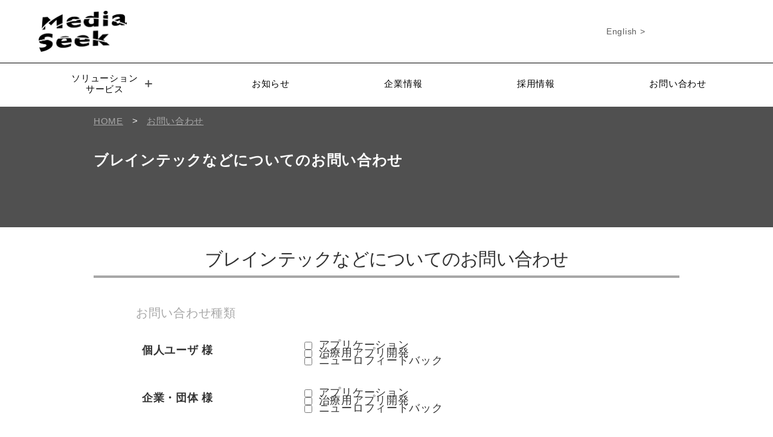

--- FILE ---
content_type: text/html; charset=UTF-8
request_url: https://www.mediaseek.co.jp/braintech/contact/
body_size: 7458
content:


<!DOCTYPE HTML>
<html>
<head>
<meta charset="utf-8">
<meta http-equiv="content-language" content="ja">
<title>ブレインテックのお問い合わせ</title>

<!-- All In One SEO Pack 3.6.2[104,147] -->
<meta name="description"  content="ブレインテックについて、またメディアシークが開発しているオリジナルアプリや、カナダの簡易脳波計「muse」、イスラエルのブレインテックアプリ「Myndlift」などについてのお問い合わせ窓口です。" />

<meta name="keywords"  content="ブレインテックお問い合わせ" />

<script type="application/ld+json" class="aioseop-schema">{"@context":"https://schema.org","@graph":[{"@type":"Organization","@id":"https://www.mediaseek.co.jp/#organization","url":"https://www.mediaseek.co.jp/","name":"株式会社メディアシーク","sameAs":[]},{"@type":"WebSite","@id":"https://www.mediaseek.co.jp/#website","url":"https://www.mediaseek.co.jp/","name":"株式会社メディアシーク","publisher":{"@id":"https://www.mediaseek.co.jp/#organization"}},{"@type":"WebPage","@id":"https://www.mediaseek.co.jp/braintech/contact/#webpage","url":"https://www.mediaseek.co.jp/braintech/contact/","inLanguage":"ja","name":"ブレインテックなどについてのお問い合わせ","isPartOf":{"@id":"https://www.mediaseek.co.jp/#website"},"breadcrumb":{"@id":"https://www.mediaseek.co.jp/braintech/contact/#breadcrumblist"},"description":"ブレインテックについて、またメディアシークが開発しているオリジナルアプリや、カナダの簡易脳波計「muse」、イスラエルのブレインテックアプリ「Myndlift」などについてのお問い合わせ窓口です。","datePublished":"2018-12-05T07:36:22+00:00","dateModified":"2020-01-27T01:24:50+00:00"},{"@type":"BreadcrumbList","@id":"https://www.mediaseek.co.jp/braintech/contact/#breadcrumblist","itemListElement":[{"@type":"ListItem","position":1,"item":{"@type":"WebPage","@id":"https://www.mediaseek.co.jp/","url":"https://www.mediaseek.co.jp/","name":"システム開発とデジタルコンテンツ | 株式会社メディアシーク"}},{"@type":"ListItem","position":2,"item":{"@type":"WebPage","@id":"https://www.mediaseek.co.jp/braintech/","url":"https://www.mediaseek.co.jp/braintech/","name":"ブレインテックトップ"}},{"@type":"ListItem","position":3,"item":{"@type":"WebPage","@id":"https://www.mediaseek.co.jp/braintech/contact/","url":"https://www.mediaseek.co.jp/braintech/contact/","name":"ブレインテックなどについてのお問い合わせ"}}]}]}</script>
<link rel="canonical" href="https://www.mediaseek.co.jp/braintech/contact/" />
<meta property="og:type" content="article" />
<meta property="og:title" content="ブレインテックのお問い合わせ" />
<meta property="og:description" content="ブレインテックについて、またメディアシークが開発しているオリジナルアプリや、カナダの簡易脳波計「muse」、イスラエルのブレインテックアプリ「Myndlift」などについてのお問い合わせ窓口です。" />
<meta property="og:url" content="https://www.mediaseek.co.jp/braintech/contact/" />
<meta property="og:site_name" content="株式会社メディアシーク" />
<meta property="og:image" content="https://www.mediaseek.co.jp/common/wp-content/uploads/2022/12/OGP_20221206.png" />
<meta property="article:published_time" content="2018-12-05T07:36:22Z" />
<meta property="article:modified_time" content="2020-01-27T01:24:50Z" />
<meta property="og:image:secure_url" content="https://www.mediaseek.co.jp/common/wp-content/uploads/2022/12/OGP_20221206.png" />
<meta name="twitter:card" content="summary" />
<meta name="twitter:title" content="ブレインテックのお問い合わせ" />
<meta name="twitter:description" content="ブレインテックについて、またメディアシークが開発しているオリジナルアプリや、カナダの簡易脳波計「muse」、イスラエルのブレインテックアプリ「Myndlift」などについてのお問い合わせ窓口です。" />
<meta name="twitter:image" content="https://www.mediaseek.co.jp/common/wp-content/uploads/2022/12/OGP_20221206.png" />
<!-- All In One SEO Pack -->
<link rel='dns-prefetch' href='//static.addtoany.com' />
<link rel='dns-prefetch' href='//s.w.org' />
		<script type="text/javascript">
			window._wpemojiSettings = {"baseUrl":"https:\/\/s.w.org\/images\/core\/emoji\/11\/72x72\/","ext":".png","svgUrl":"https:\/\/s.w.org\/images\/core\/emoji\/11\/svg\/","svgExt":".svg","source":{"concatemoji":"https:\/\/www.mediaseek.co.jp\/common\/wp-includes\/js\/wp-emoji-release.min.js?ver=5.0.22"}};
			!function(e,a,t){var n,r,o,i=a.createElement("canvas"),p=i.getContext&&i.getContext("2d");function s(e,t){var a=String.fromCharCode;p.clearRect(0,0,i.width,i.height),p.fillText(a.apply(this,e),0,0);e=i.toDataURL();return p.clearRect(0,0,i.width,i.height),p.fillText(a.apply(this,t),0,0),e===i.toDataURL()}function c(e){var t=a.createElement("script");t.src=e,t.defer=t.type="text/javascript",a.getElementsByTagName("head")[0].appendChild(t)}for(o=Array("flag","emoji"),t.supports={everything:!0,everythingExceptFlag:!0},r=0;r<o.length;r++)t.supports[o[r]]=function(e){if(!p||!p.fillText)return!1;switch(p.textBaseline="top",p.font="600 32px Arial",e){case"flag":return s([55356,56826,55356,56819],[55356,56826,8203,55356,56819])?!1:!s([55356,57332,56128,56423,56128,56418,56128,56421,56128,56430,56128,56423,56128,56447],[55356,57332,8203,56128,56423,8203,56128,56418,8203,56128,56421,8203,56128,56430,8203,56128,56423,8203,56128,56447]);case"emoji":return!s([55358,56760,9792,65039],[55358,56760,8203,9792,65039])}return!1}(o[r]),t.supports.everything=t.supports.everything&&t.supports[o[r]],"flag"!==o[r]&&(t.supports.everythingExceptFlag=t.supports.everythingExceptFlag&&t.supports[o[r]]);t.supports.everythingExceptFlag=t.supports.everythingExceptFlag&&!t.supports.flag,t.DOMReady=!1,t.readyCallback=function(){t.DOMReady=!0},t.supports.everything||(n=function(){t.readyCallback()},a.addEventListener?(a.addEventListener("DOMContentLoaded",n,!1),e.addEventListener("load",n,!1)):(e.attachEvent("onload",n),a.attachEvent("onreadystatechange",function(){"complete"===a.readyState&&t.readyCallback()})),(n=t.source||{}).concatemoji?c(n.concatemoji):n.wpemoji&&n.twemoji&&(c(n.twemoji),c(n.wpemoji)))}(window,document,window._wpemojiSettings);
		</script>
		<style type="text/css">
img.wp-smiley,
img.emoji {
	display: inline !important;
	border: none !important;
	box-shadow: none !important;
	height: 1em !important;
	width: 1em !important;
	margin: 0 .07em !important;
	vertical-align: -0.1em !important;
	background: none !important;
	padding: 0 !important;
}
</style>
<link rel='stylesheet' id='wp-block-library-css'  href='https://www.mediaseek.co.jp/common/wp-includes/css/dist/block-library/style.min.css?ver=5.0.22' type='text/css' media='all' />
<link rel='stylesheet' id='wp-pagenavi-css'  href='https://www.mediaseek.co.jp/common/wp-content/plugins/wp-pagenavi/pagenavi-css.css?ver=2.70' type='text/css' media='all' />
<link rel='stylesheet' id='addtoany-css'  href='https://www.mediaseek.co.jp/common/wp-content/plugins/add-to-any/addtoany.min.css?ver=1.16' type='text/css' media='all' />
<script type='text/javascript' src='https://www.mediaseek.co.jp/common/wp-includes/js/jquery/jquery.js?ver=1.12.4'></script>
<script type='text/javascript' src='https://www.mediaseek.co.jp/common/wp-includes/js/jquery/jquery-migrate.min.js?ver=1.4.1'></script>
<script type='text/javascript'>
window.a2a_config=window.a2a_config||{};a2a_config.callbacks=[];a2a_config.overlays=[];a2a_config.templates={};a2a_localize = {
	Share: "共有",
	Save: "ブックマーク",
	Subscribe: "購読",
	Email: "メール",
	Bookmark: "ブックマーク",
	ShowAll: "すべて表示する",
	ShowLess: "小さく表示する",
	FindServices: "サービスを探す",
	FindAnyServiceToAddTo: "追加するサービスを今すぐ探す",
	PoweredBy: "Powered by",
	ShareViaEmail: "メールでシェアする",
	SubscribeViaEmail: "メールで購読する",
	BookmarkInYourBrowser: "ブラウザにブックマーク",
	BookmarkInstructions: "このページをブックマークするには、 Ctrl+D または \u2318+D を押下。",
	AddToYourFavorites: "お気に入りに追加",
	SendFromWebOrProgram: "任意のメールアドレスまたはメールプログラムから送信",
	EmailProgram: "メールプログラム",
	More: "詳細&#8230;",
	ThanksForSharing: "共有ありがとうございます !",
	ThanksForFollowing: "フォローありがとうございます !"
};
</script>
<script type='text/javascript' defer src='https://static.addtoany.com/menu/page.js'></script>
<script type='text/javascript' defer src='https://www.mediaseek.co.jp/common/wp-content/plugins/add-to-any/addtoany.min.js?ver=1.1'></script>
<link rel='https://api.w.org/' href='https://www.mediaseek.co.jp/wp-json/' />
<link rel="EditURI" type="application/rsd+xml" title="RSD" href="https://www.mediaseek.co.jp/common/xmlrpc.php?rsd" />
<link rel="wlwmanifest" type="application/wlwmanifest+xml" href="https://www.mediaseek.co.jp/common/wp-includes/wlwmanifest.xml" /> 
<meta name="generator" content="WordPress 5.0.22" />
<link rel='shortlink' href='https://www.mediaseek.co.jp/?p=5135' />
<link rel="alternate" type="application/json+oembed" href="https://www.mediaseek.co.jp/wp-json/oembed/1.0/embed?url=https%3A%2F%2Fwww.mediaseek.co.jp%2Fbraintech%2Fcontact%2F" />
<link rel="alternate" type="text/xml+oembed" href="https://www.mediaseek.co.jp/wp-json/oembed/1.0/embed?url=https%3A%2F%2Fwww.mediaseek.co.jp%2Fbraintech%2Fcontact%2F&#038;format=xml" />
<!-- Google Tag Manager -->
<script>(function(w,d,s,l,i){w[l]=w[l]||[];w[l].push({'gtm.start':
new Date().getTime(),event:'gtm.js'});var f=d.getElementsByTagName(s)[0],
j=d.createElement(s),dl=l!='dataLayer'?'&l='+l:'';j.async=true;j.src=
'https://www.googletagmanager.com/gtm.js?id='+i+dl;f.parentNode.insertBefore(j,f);
})(window,document,'script','dataLayer','GTM-NQX6K4N');</script>
<!-- End Google Tag Manager -->
		<meta name="viewport" content="width=device-width,initial-scale=1.0,user-scalable=no">
<meta name="format-detection" content="telephone=no">
<link rel="alternate" type="application/rss+xml" title="株式会社メディアシーク フィード" href="https://www.mediaseek.co.jp/feed/">

<!-- grid style -->
<link rel="stylesheet" href="https://www.mediaseek.co.jp/common/wp-content/themes/mediaseek_themes_2022/css/grid_layout.css">
<!-- reset style -->
<link rel="stylesheet" href="https://www.mediaseek.co.jp/common/wp-content/themes/mediaseek_themes_2022/css/normalize.css">
<!-- style -->
<link rel="stylesheet" href="https://www.mediaseek.co.jp/common/wp-content/themes/mediaseek_themes_2022/style.css">
<link rel="stylesheet" href="https://www.mediaseek.co.jp/common/wp-content/themes/mediaseek_themes_2022/css/style_interview.css">
<link rel="stylesheet" href="https://www.mediaseek.co.jp/common/wp-content/themes/mediaseek_themes_2022/css/renewal/header.css">
<link rel="stylesheet" href="https://www.mediaseek.co.jp/common/wp-content/themes/mediaseek_themes_2022/css/renewal/footer.css">


<script type="text/javascript" src="https://www.mediaseek.co.jp/common/wp-content/themes/mediaseek_themes_2022/js/jquery.min.js"></script>
<!-- slick.js -->
<script type="text/javascript" src="https://www.mediaseek.co.jp/common/wp-content/themes/mediaseek_themes_2022/js/slick.min.js"></script>
<link rel="stylesheet" href="https://www.mediaseek.co.jp/common/wp-content/themes/mediaseek_themes_2022/css/slick.css" type="text/css" media="all" />
<link rel="stylesheet" href="https://www.mediaseek.co.jp/common/wp-content/themes/mediaseek_themes_2022/css/slick-theme.css" type="text/css" media="all" />
<script type="text/javascript" src="https://www.mediaseek.co.jp/common/wp-content/themes/mediaseek_themes_2022/js/sidemenu.js"></script>
<script src="https://www.mediaseek.co.jp/common/wp-content/themes/mediaseek_themes_2022/js/sp-menu.js"></script>
<!-- sp nav -->
<script src="https://www.mediaseek.co.jp/common/wp-content/themes/mediaseek_themes_2022/js/iscroll.js"></script>
<script src="https://www.mediaseek.co.jp/common/wp-content/themes/mediaseek_themes_2022/js/drawer.min.js"></script>
<script src="https://www.mediaseek.co.jp/common/wp-content/themes/mediaseek_themes_2022/js/header.js"></script>
<link rel="stylesheet" href="https://www.mediaseek.co.jp/common/wp-content/themes/mediaseek_themes_2022/css/drawer.min.css">
<script src="https://www.mediaseek.co.jp/common/wp-content/themes/mediaseek_themes_2022/js/totop.js"></script>

				<script>
				$(document).ready(function() {
				  $('.drawer').drawer();

				});
				</script>
				<script>
					$(function(){
						$("#sidemenu dt").on("click", function() {
							$(this).next().slideToggle();
							$(this).toggleClass("open");//追加部分
						});
					});
				</script>

<link rel="shortcut icon" href="https://www.mediaseek.co.jp/common/wp-content/themes/mediaseek_themes_2022/img/favicon.ico">

</head>
  <body>
    <header>
      <div class="header-top">
        <div class="header-top-left">
          <a href="https://www.mediaseek.co.jp/">
            <img src="https://www.mediaseek.co.jp/common/wp-content/themes/mediaseek_themes_2022/img_renewal/new-logo.png" alt="メディアシークのロゴ" />
          </a>
        </div>
        <div class="header-top-right">
          <div class="global-english">
            <a href="https://www.mediaseek.co.jp/en">English ></a>
          </div>
          <div class="contact-link-contain">
          </div>
        </div>
        <div class="menu-btn menu-btn-anm1">MENU</div>
      </div>
      <div class="header-bottom">
        <div class="header-menu">
          <ul>
            <li class="header-menu-elem child-elem">
              <a class="child-elem-a">ソリューション<br />サービス<span class="dli-plus"></span></a>
              <div class="selected-modal">
                <ul>
                  <li><a href="https://www.mediaseek.co.jp/system">システム開発コンサルティング</a></li>
                  <li><a href="https://www.mediaseek.co.jp/consumer">コンシューマー向けサービス</a></li>
                  <li><a href="https://www.mediaseek.co.jp/barcodereader">バーコードリーダー・画像認識</a></li>
                  <li><a href="https://www.mediaseek.co.jp/braintech/dtx">ブレインテック・DTx</a></li>
                </ul>
              </div>
            </li>
            <li class="header-menu-elem"><a href="https://www.mediaseek.co.jp/corporate/notice">お知らせ</a></li>
            <li class="header-menu-elem"><a href="https://www.mediaseek.co.jp/corporate">企業情報</a></li>
            <li class="header-menu-elem"><a href="https://www.mediaseek.co.jp/recruit">採用情報</a></li>
            <li class="header-menu-elem"><a href="https://www.mediaseek.co.jp/contact">お問い合わせ</a></li>
          </ul>
        </div>
      </div>
      <div class="header-top-right-sp">
        <div class="global-english">
        </div>
        <div class="contact-link-contain">
          <a class="contact-link">お問い合わせ</a>
        </div>
      </div>
    </header><!-- contents -->
<div id="page_big_title09">
	<div id="back_gradation">
<div class="page_big_title_inner">
			<!-- Breadcrumb NavXT -->
			<div class="breadcrumbs">
<span property="itemListElement" typeof="ListItem"><a property="item" typeof="WebPage" title="株式会社メディアシークへ移動" href="https://www.mediaseek.co.jp/" class="home"><span property="name">HOME</span></a><meta property="position" content="1"></span> &gt; <span property="itemListElement" typeof="ListItem"><a property="item" typeof="WebPage" title="お問い合わせナビへ移動" href="https://www.mediaseek.co.jp/contact/" class="taxonomy category"><span property="name">お問い合わせ</span></a><meta property="position" content="2"></span>
			</div>
		<h1 class="title02">ブレインテックなどについてのお問い合わせ</h1>
	
		</div>
	</div>
</div>

<section class="inner02">

<h2 class="category_news_title ta_center mt20">ブレインテックなどについてのお問い合わせ</h2>


<div id="mw_wp_form_mw-wp-form-5075" class="mw_wp_form mw_wp_form_input  ">
					<form method="post" action="" enctype="multipart/form-data"><div id="contact">
<div class="contact_form_ttl02">お問い合わせ種類</div>
<div class="contact_group">
<div class="contact_form">
<div class="contact_form_ttl">
<div class="bold">個人ユーザ 様</div>
</div>
</div>
<div class="contact_form_contents">
	<span class="mwform-checkbox-field horizontal-item">
		<label >
			<input type="checkbox" name="個人ユーザ様[data][]" value="アプリケーション" />
			<span class="mwform-checkbox-field-text">アプリケーション</span>
		</label>
	</span>
	<span class="mwform-checkbox-field horizontal-item">
		<label >
			<input type="checkbox" name="個人ユーザ様[data][]" value="治療用アプリ開発" />
			<span class="mwform-checkbox-field-text">治療用アプリ開発</span>
		</label>
	</span>
	<span class="mwform-checkbox-field horizontal-item">
		<label >
			<input type="checkbox" name="個人ユーザ様[data][]" value="ニューロフィードバック" />
			<span class="mwform-checkbox-field-text">ニューロフィードバック</span>
		</label>
	</span>

<input type="hidden" name="個人ユーザ様[separator]" value="," />

<input type="hidden" name="__children[個人ユーザ様][]" value="{&quot;\u30a2\u30d7\u30ea\u30b1\u30fc\u30b7\u30e7\u30f3&quot;:&quot;\u30a2\u30d7\u30ea\u30b1\u30fc\u30b7\u30e7\u30f3&quot;,&quot;\u6cbb\u7642\u7528\u30a2\u30d7\u30ea\u958b\u767a&quot;:&quot;\u6cbb\u7642\u7528\u30a2\u30d7\u30ea\u958b\u767a&quot;,&quot;\u30cb\u30e5\u30fc\u30ed\u30d5\u30a3\u30fc\u30c9\u30d0\u30c3\u30af&quot;:&quot;\u30cb\u30e5\u30fc\u30ed\u30d5\u30a3\u30fc\u30c9\u30d0\u30c3\u30af&quot;}" />
</div>
</div>
<div class="contact_group">
<div class="contact_form">
<div class="contact_form_ttl">
<div class="bold">企業・団体 様</div>
</div>
</div>
<div class="contact_form_contents">
	<span class="mwform-checkbox-field horizontal-item">
		<label >
			<input type="checkbox" name="企業・団体様[data][]" value="アプリケーション" />
			<span class="mwform-checkbox-field-text">アプリケーション</span>
		</label>
	</span>
	<span class="mwform-checkbox-field horizontal-item">
		<label >
			<input type="checkbox" name="企業・団体様[data][]" value="治療用アプリ開発" />
			<span class="mwform-checkbox-field-text">治療用アプリ開発</span>
		</label>
	</span>
	<span class="mwform-checkbox-field horizontal-item">
		<label >
			<input type="checkbox" name="企業・団体様[data][]" value="ニューロフィードバック" />
			<span class="mwform-checkbox-field-text">ニューロフィードバック</span>
		</label>
	</span>

<input type="hidden" name="企業・団体様[separator]" value="," />

<input type="hidden" name="__children[企業・団体様][]" value="{&quot;\u30a2\u30d7\u30ea\u30b1\u30fc\u30b7\u30e7\u30f3&quot;:&quot;\u30a2\u30d7\u30ea\u30b1\u30fc\u30b7\u30e7\u30f3&quot;,&quot;\u6cbb\u7642\u7528\u30a2\u30d7\u30ea\u958b\u767a&quot;:&quot;\u6cbb\u7642\u7528\u30a2\u30d7\u30ea\u958b\u767a&quot;,&quot;\u30cb\u30e5\u30fc\u30ed\u30d5\u30a3\u30fc\u30c9\u30d0\u30c3\u30af&quot;:&quot;\u30cb\u30e5\u30fc\u30ed\u30d5\u30a3\u30fc\u30c9\u30d0\u30c3\u30af&quot;}" />
</div>
</div>
<div class="contact_form">
<div class="contact_form_ttl">
<div>会社名<span class="fs12">（団体名）</span></div>
</div>
</div>
<div class="contact_form_contents">
<input type="text" name="会社名（団体名）" size="60" value="" />
</div>
<div class="contact_form_indent">
<div class="contact_form">
<div class="contact_form_ttl">
<div>お名前</div>
<p><span class="hissu">必須</span></p>
</div>
</div>
<div class="contact_form_contents">
<input type="text" name="お名前" size="60" value="" />
</div>
</div>
<div class="contact_form_indent">
<div class="contact_form">
<div class="contact_form_ttl">
<div>お名前<span class="fs12">（ふりがな）</span></div>
<p><span class="hissu">必須</span>
</div>
</div>
<div class="contact_form_contents">
<input type="text" name="お名前（ふりがな）" size="60" value="" />
</div>
</div>
<div class="contact_form_indent">
<div class="contact_form">
<div class="contact_form_ttl">
<div>部署名</div>
</div>
</div>
<div class="contact_form_contents">
<input type="text" name="部署名" size="60" value="" />
</div>
</div>
<div class="contact_form_indent">
<div class="contact_form">
<div class="contact_form_ttl">
<div>メールアドレス</div>
<p><span class="hissu">必須</span></p>
</div>
</div>
<div class="contact_form_contents">
<input type="email" name="メールアドレス" size="60" value="" data-conv-half-alphanumeric="true"/>
</div>
</div>
<div class="contact_form_indent">
<div class="contact_form">
<div class="contact_form_ttl">
<div>お電話番号<span class="fs12">（ハイフン不要）</span></div>
</div>
</div>
<div class="contact_form_contents">
<input type="text" name="電話番号" size="60" value="" />
</div>
</div>
<div class="contact_form_indent">
<div class="contact_form">
<div class="contact_form_ttl">
<div>ご住所</div>
</div>
</div>
<div class="contact_form_contents">
<input type="text" name="ご住所" size="60" value="" />
</div>
</div>
<div class="contact_form_indent">
<div class="contact_form">
<div class="contact_form_ttl">
<div>お問い合わせ内容</div>
<p><span class="hissu">必須</span>
</div>
</div>
<div class="contact_form_contents">
<textarea name="お問い合わせ内容" cols="50" rows="5" ></textarea>
</div>
</div>
<div class="submit">
<p><a href="https://www.mediaseek.co.jp/policy/" target="_blank" rel="noopener">お問い合わせにおける個人情報の取り扱いについて</a></p>
<p>
<input type="submit" name="submitConfirm" value="上記に同意して確認画面へ" />
</p>
</div>
</div>
<input type="hidden" name="mw-wp-form-form-id" value="5075" /><input type="hidden" name="mw_wp_form_token" value="ebeed800c65dce66e37c9dd95087c0c0a5564f4e42d17623db62045bac71f7d4" /></form>
				<!-- end .mw_wp_form --></div>

</section>

<!-- Google Tag Manager (noscript) -->
<noscript><iframe src="https://www.googletagmanager.com/ns.html?id=GTM-NQX6K4N"
height="0" width="0" style="display:none;visibility:hidden"></iframe></noscript>
<!-- End Google Tag Manager (noscript) -->
		<link rel='stylesheet' id='mw-wp-form-css'  href='https://www.mediaseek.co.jp/common/wp-content/plugins/mw-wp-form/css/style.css?ver=5.0.22' type='text/css' media='all' />
<script type='text/javascript'>
/* <![CDATA[ */
var vkLtc = {"ajaxurl":"https:\/\/www.mediaseek.co.jp\/common\/wp-admin\/admin-ajax.php"};
/* ]]> */
</script>
<script type='text/javascript' src='https://www.mediaseek.co.jp/common/wp-content/plugins/vk-link-target-controller/js/script.js?ver=1.3.1'></script>
<script type='text/javascript' src='https://www.mediaseek.co.jp/common/wp-includes/js/wp-embed.min.js?ver=5.0.22'></script>
<script type='text/javascript' src='https://www.mediaseek.co.jp/common/wp-content/plugins/mw-wp-form/js/form.js?ver=5.0.22'></script>
    <footer>
      <a href="https://www.mediaseek.co.jp/">
        <img src="https://www.mediaseek.co.jp/common/wp-content/themes/mediaseek_themes_2022/img_renewal//new-logo-white.png" alt="ロゴの画像" height="80.1px" width="172.5px">
      </a>
      <p class="media-seek">株式会社メディアシーク</p>
      <div class="contact-navi-lp">
        <a href="https://www.mediaseek.co.jp/contact">お問い合わせ</a>
      </div>
      <div class="contact-navi">
        <a href="https://www.mediaseek.co.jp/contact">お問い合わせ</a>
      </div>
      <div class="footer-container">
        <div class="footer-list">
          <div class="footer-list-title">システム開発<br/>コンサルティング</div>
          <ul>
          <li><a href="https://www.mediaseek.co.jp/system/custom">カスタムメイドシステム<br>ソリューション</a></li>
					<li><a href="https://www.mediaseek.co.jp/system/package">パッケージ<br>ソリューション</a></li>
					<li><a href="https://www.mediaseek.co.jp/system/voice/">お客様の声</a></li>
					<li><a href="https://www.mediaseek.co.jp/system/columns/">お役立ちコラム</a></li>
					<li><a href="https://www.mediaseek.co.jp/barcodereader/">バーコードリーダー・画像認識</a></li>
					<li><a href="https://www.mediaseek.co.jp/braintech/dtx">ブレインテック・DTx</a></li>
          </ul>
        </div>
        <div class="footer-list">
          <div class="footer-list-title">コンシューマー向けサービス</div>
          <ul>
					<li><a href="https://www.mediaseek.co.jp/consumer/contents">コンテンツ開発運営サービス</a></li>
					<li><a href="https://www.mediaseek.co.jp/consumer/performance">主な実績一覧</a></li>
					<li><a href="https://www.mediaseek.co.jp/consumer/voice/">お客様の声</a></li>
          </ul>
        </div>
        <div class="footer-list">
          <div class="footer-list-title">企業情報</div>
          <ul>
					<li><a href="https://www.mediaseek.co.jp/corporate/detail">会社概要/アクセス</a></li>
					<li><a href="https://www.mediaseek.co.jp/corporate/message">社長メッセージ</a></li>
					<li><a href="https://www.mediaseek.co.jp/corporate/notice">お知らせ</a></li>
					<li><a href="https://www.mediaseek.co.jp/corporate/history">沿革</a></li>
					<li><a href="https://www.mediaseek.co.jp/corporate/corpnews">コーポレートニュース</a></li>
					<li><a href="https://www.mediaseek.co.jp/corporate/library">ライブラリ</a></li>
					<li><a href="https://www.mediaseek.co.jp/corporate/highlight">財務ハイライト</a></li>
        </div>
        <div class="footer-list">
          <div class="footer-list-title">企業情報</div>
          <ul>
					<li><a href="https://www.mediaseek.co.jp/corporate/announcement">電子公告</a></li>
					<li><a href="https://www.mediaseek.co.jp/corporate/research">メディアシークの<br>研究開発</a></li>
					<li><a href="https://www.mediaseek.co.jp/corporate/question">よくあるご質問</a></li>
          </ul>
        </div>
        <div class="footer-list">
          <div class="footer-list-title">採用情報</div>
          <ul>
					<li><a href="https://www.mediaseek.co.jp/recruit/">採用情報</a></li>
          </ul>
        </div>
        <div class="footer-content">
          <a href="https://www.mediaseek.co.jp/en" class="footer-content-link">English</a>
          <a href="https://www.mediaseek.co.jp/policy" class="footer-content-link">個人情報保護方針</a>
　　　　　<a href="https://www.mediaseek.co.jp/corporate/actionplan" class="footer-content-link">一般事業主行動計画</a>
        </div>
      </div>
      <section class="copyright-section">
        <small class="copyright">&copy; MEDIASEEK,inc. </small>
      </section>
    </footer>
  </body>
</html>

--- FILE ---
content_type: text/css
request_url: https://www.mediaseek.co.jp/common/wp-content/themes/mediaseek_themes_2022/style.css
body_size: 313
content:
@charset "utf-8";
/*
Theme Name: mediaseek_themes_2022
Theme URI: mediaseek_themes_2022
Author: mediaseek
Author URI: mediaseek
Description:mediaseek
Version: 1.0
*/

@import url("css/style_s.css") screen and (min-width: 0px) and
  (max-width: 599px);
@import url("css/style_t.css") screen and (min-width: 600px) and
  (max-width: 979px);
@import url("css/style_p.css") print, screen and (min-width: 980px);

/* print setting */
@media print {
  body {
    -webkit-print-color-adjust: exact;
    top: 0 !important;
    left: 0 !important;
    width: 200mm !important;
    height: 290mm !important;
  }
}


--- FILE ---
content_type: text/css
request_url: https://www.mediaseek.co.jp/common/wp-content/themes/mediaseek_themes_2022/css/style_interview.css
body_size: 908
content:
.interview-wrap {
  /* width: 680px; */
  width: 100%;
  display: flex;
  flex-wrap: wrap;
  justify-content: space-between;
  margin: 0 auto;
}
.interview-wrap .interview {
  width: 320px;
  height: auto;
  margin: 16px auto;
}
.interview-wrap .interview .interview-img {
  height: 200px;
  width: 100%;
  background-color: #5c5c5c;
}
.interview-wrap .interview .interview-img img {
  width: 100%;
  height: 100%;
  -o-object-fit: cover;
  object-fit: cover;
}
.interview-wrap .interview .interview-title {
  font-size: 18px;
  border-bottom: 1px solid black;
  line-height: 24px;
  margin-top: 8px;
}
.interview-wrap .interview .interview-float {
  width: 100%;
  display: flex;
  justify-content: space-between;
  margin-top: 8px;
}
.interview-wrap .interview .interview-float .interview-depart {
  font-size: 18px;
  line-height: 21.6px;
  color: #5c5c5c;
}
.interview-wrap .interview .interview-float .interview-name {
  font-size: 18px;
  line-height: 21.6px;
  color: #5c5c5c;
}
.interview-wrap .interview .interview-link {
  width: 246px;
  height: 40px;
  display: flex;
  justify-content: center;
  align-items: center;
  background-color: #5c5c5c;
  color: white;
  margin: 24px auto 8px;
  position: relative;
}
.interview-wrap .interview .interview-link:after {
  content: "";
  position: absolute;
  right: 8px;
  top: 0;
  bottom: 0;
  margin: auto;
  height: 12px;
  width: 8px;
  background-image: url("../img/arrow.png");
  background-size: contain;
  background-repeat: no-repeat;
}

.interview-id-wrap {
  /* width: 680px; */
  width: 100%;
  display: flex;
  flex-wrap: wrap;
  justify-content: space-evenly;
  margin: 0 auto;
}
.interview-id-wrap .id-fv {
  width: 100%;
  height: auto;
}

.interview-id-wrap .id-fv img {
  width: 100%;
  height: auto;
  object-fit: contain;
}

.interview-id-wrap .id-fv .pc {
  display: block;
}

.interview-id-wrap .id-fv .sp {
  display: none;
}

.interview-id-wrap .id-fv .id-title {
  font-size: 48px;
  line-height: 64px;
  margin: 36px 0 36px 36px;
}
.interview-id-wrap .id-fv .id-auth {
  display: flex;
  align-items: center;
  position: absolute;
  bottom: 36px;
  left: 36px;
}
.interview-id-wrap .id-fv .id-auth .id-depart {
  border: 1px solid #5c5c5c;
  display: inline-block;
  padding: 8px;
  font-size: 18px;
  margin: 0;
}
.interview-id-wrap .id-fv .id-auth .id-name {
  font-size: 24px;
  margin: 0 0 0 24px;
}
.interview-id-wrap .id-content {
  width: 100%;
}
.interview-id-wrap .id-content h2 {
  text-align: left;
  height: 60px;
  width: 100%;
  border-bottom: 1px solid #5c5c5c;
  font-size: 24px;
  line-height: 28px;
  margin: 36px 0 0 0;
  display: flex;
  align-items: center;
  flex: 1;
}
.interview-id-wrap .id-content h2:before {
  content: "Q";
  display: flex;
  align-items: center;
  justify-content: center;
  height: 60px;
  min-height: 60px;
  width: 60px;
  min-width: 60px;
  background-color: #5c5c5c;
  color: white;
  margin-right: 16px;
}
.interview-id-wrap .id-content p {
  display: inline-block;
  margin: 24px 0 24px 68px;
  line-height: 26px;
  font-size: 18px;
}

@media screen and (max-width: 800px) {
  .interview-id-wrap .id-fv .pc {
    display: none;
  }

  .interview-id-wrap .id-fv .sp {
    display: block;
  }

  .interview-id-wrap .id-content p {
    margin: 24px 0;
  }
}


--- FILE ---
content_type: text/css
request_url: https://www.mediaseek.co.jp/common/wp-content/themes/mediaseek_themes_2022/css/style_t.css
body_size: 15590
content:
/*▽PC用css*/
/*-------　▽reset ----------*/
html,
body,
div,
span,
object,
iframe,
h1,
h2,
h3,
h4,
h5,
h6,
p,
blockquote,
pre,
abbr,
address,
cite,
code,
del,
dfn,
em,
img,
ins,
kbd,
q,
samp,
small,
strong,
sub,
sup,
var,
b,
i,
dl,
dt,
dd,
ol,
ul,
li,
fieldset,
form,
label,
legend,
table,
caption,
tbody,
tfoot,
thead,
tr,
th,
td,
article,
aside,
canvas,
details,
figcaption,
figure,
footer,
header,
hgroup,
menu,
nav,
section,
summary,
time,
mark,
audio,
video {
  margin: 0;
  padding: 0;
  border: 0;
  outline: 0;
  font-size: 100%;
  vertical-align: baseline;
  background: transparent;
  list-style: none;
  font-style: normal;
  font-weight: normal;
}

body {
  line-height: 1.5;
}

article,
aside,
canvas,
details,
figcaption,
figure,
footer,
header,
hgroup,
menu,
nav,
section,
summary {
  display: block;
}

nav ul {
  list-style: none;
}

blockquote,
q {
  quotes: none;
}

blockquote:before,
blockquote:after,
q:before,
q:after {
  content: "";
  content: none;
}

a {
  margin: 0;
  padding: 0;
  border: 0;
  font-size: 100%;
  vertical-align: baseline;
  background: transparent;
}

ins {
  background-color: #ff9;
  color: #000;
  text-decoration: none;
}

mark {
  background-color: #ff9;
  color: #000;
  font-style: italic;
  font-weight: bold;
}

del {
  text-decoration: line-through;
}

abbr[title],
dfn[title] {
  border-bottom: 1px dotted #000;
  cursor: help;
}

table {
  border-collapse: collapse;
  border-spacing: 0;
}

hr {
  display: block;
  height: 1px;
  border: 0;
  border-top: 1px solid #b1b1b1;
  margin: 1em 0;
  padding: 0;
}

input,
select {
  vertical-align: middle;
}

ul {
  list-style: disc outside !important;
  margin: 0;
  padding-left: 0;
}

li {
  list-style: none !important;
}
a {
  text-decoration: none !important;
}

strong {
  font-weight: bold !important;
  color: rgb(193, 33, 33);
}

/* reset end */

* {
  margin: 0;
  padding: 0;
  border: none;
  zoom: 1;
}

html {
  height: 100%;
}

html>/**/body {
  overflow: -moz-scrollbars-vertical;
}
html:first-child body {
  min-height: 100%;
  padding-bottom: 1px;
}

/*font*/
html {
  font-size: 62.5%;
}
body {
  font-size: 14px;
  font-size: 1.4rem;
  color: #333333;
}

.fs11 {
  font-size: 11px !important;
}
.fs12 {
  font-size: 12px !important;
}
.fs14 {
  font-size: 14px !important;
}
.fs18 {
  font-size: 18px !important;
}
.fs20 {
  font-size: 20px !important;
}
.fs24 {
  font-size: 24px !important;
}
.fs22 {
  font-size: 22px !important;
}
.fs26 {
  font-size: 26px !important;
}
.fs28 {
  font-size: 28px !important;
}
.fs30 {
  font-size: 30px !important;
}

.mb20 {
  margin-bottom: 20px !important;
}
.mb-30 {
  margin-bottom: -30px !important;
}
.mb100 {
  margin-bottom: 100px !important;
}
.mb50 {
  margin-bottom: 50px !important;
}
.mb10 {
  margin-bottom: 10px !important;
}
.mt10 {
  margin-top: 10px !important;
}
.mt100 {
  margin-top: 100px !important;
}
.mt50 {
  margin-top: 50px !important;
}
.mt20 {
  margin-top: 20px !important;
}
.mr20 {
  margin-right: 20px !important;
}
.mb-20 {
  margin-bottom: -20px !important;
}

.pd20 {
  padding: 20px !important;
}
.pt20 {
  padding-top: 20px !important;
}
.pb50 {
  padding-bottom: 50px !important;
}

.center {
  text-align: center;
  display: block;
}
.center02 {
  text-align: center;
}
.right {
  text-align: right;
  display: block;
}
.right02 {
  text-align: right;
}

.bold {
  font-weight: bold;
}
.line05 {
  line-height: 1.5em !important;
}

.letter {
  letter-spacing: 0.2em !important;
}

.white {
  color: #fff !important;
}

hr.style2 {
  border-top: 1px dashed #505050;
  margin-bottom: 50px;
}

label {
  display: block;
  padding: 0;
  line-height: 0em;
  margin: 0;
}

/*util*/
a {
  text-decoration: underline;
  color: #505050;
}

/*a hover*/
a:hover {
  opacity: 0.7;
  filter: alpha(opacity=70);
  -ms-filter: "alpha(opacity=70)";
  -webkit-transition: 0.3s ease-in-out;
  transition: 0.3s ease-in-out;
}

body {
  color: #333333;
  font-size: 12px;
  font-family: "メイリオ", Meiryo, "Helvetica Neue", "Helvetica", "Avenir",
    "Hiragino Sans", YuGothic, "Yu Gothic", "ヒラギノ角ゴ Pro W6",
    Hiragino Kaku Gothic Pro;
  line-height: 1.8;
  letter-spacing: 0.05em;
}

.futura {
  font-family: "Futura-CondensedExtraBold", Futura, sans-serif;
  font-stretch: condensed;
  font-weight: bold;
}

.caution {
  color: #a7a7a7;
}
.pc_off {
  display: none;
}

/*▽sideber*/
#sidemenu dt.first,
#sidemenu dt.first a.active {
  background-color: rgba(51, 51, 51, 0.48);
}

#sidemenu dt a.active,
#sidemenu dd a.active {
  background-color: #a7a7a7;
  color: #fff !important;
}

#sidemenu dt a.active:hover,
#sidemenu dd a.active:hover {
  opacity: 0.6;
  background-color: #a7a7a7;
  color: #fff !important;
}

dt.recruit {
  font-weight: bold;
  padding: 10px 0 0px 20px;
  color: #a7a7a7;
  box-sizing: border-box;
}

/*▽header*/

header {
  width: 100%;
}

#header {
  max-width: 970px;
  margin: auto;
  overflow: hidden;
  box-sizing: border-box;
  padding: 0 3%;
}

#header_left {
  width: 287px;
  height: 48px;
  padding: 10px 0;
}

#header_right {
  float: right;
  margin-top: -70px;
}

#header_right img {
  width: 20px;
  height: auto;
  vertical-align: middle;
  margin: -2px 10px 0 0;
}

.header_contact_btn {
  display: block;
  width: 220px;
  text-align: center;
  line-height: 40px;
  background: #a7a7a7;
  font-weight: bold;
  text-decoration: none;
  color: #fff;
  /* float: left; */
}
.header_en_btn {
  font-size: xx-small;
  display: block;
  width: 220px;
  text-align: center;
  line-height: 40px;
  background: #fff;
  font-weight: bold;
  text-decoration: none;
  color: #c0c0c0;
  float: left;
}

.header_contact_btn02 {
  display: block;
  width: 200px;
  text-align: center;
  line-height: 40px;
  background: #a7a7a7;
  font-weight: bold;
  text-decoration: none;
  color: #fff;
  float: left;
  margin-right: 15px;
  padding-right: 20px;
  box-sizing: border-box;
}
/*白矢印*/
/*　en_news　*/
.arrow_cp {
  width: 90%;
  display: block;
  text-align: right;
  margin-top: -14px;
}
.arrow_cp::before {
  content: "";
  width: 6px;
  height: 6px;
  border: 0px;
  border-top: solid 2px #fff;
  border-right: solid 2px #fff;
  -ms-transform: rotate(45deg);
  -webkit-transform: rotate(45deg);
  transform: rotate(45deg);
  position: absolute;
  margin-top: -10px;
  margin-left: 15px;
}
/*　top news　*/
.arrow_cp02 {
  width: 90%;
  display: block;
  text-align: right;
  margin-top: -8px;
}
.arrow_cp02::before {
  content: "";
  width: 6px;
  height: 6px;
  border: 0px;
  border-top: solid 2px #fff;
  border-right: solid 2px #fff;
  -ms-transform: rotate(45deg);
  -webkit-transform: rotate(45deg);
  transform: rotate(45deg);
  position: absolute;
  margin-top: -10px;
  margin-left: 15px;
}
/*　top saiyou　*/
.arrow_cp_b {
  width: 90%;
  display: block;
  text-align: right;
  margin-top: -15px;
}
.arrow_cp_b::before {
  content: "";
  width: 6px;
  height: 6px;
  border: 0px;
  border-top: solid 2px #333;
  border-right: solid 2px #333;
  -ms-transform: rotate(45deg);
  -webkit-transform: rotate(45deg);
  transform: rotate(45deg);
  position: absolute;
  margin-top: -10px;
  margin-left: 15px;
}

/*　corpolate　*/
.arrow_cp03 {
  display: inline;
  position: absolute;
  right: 40px;
  bottom: 40px;
}
.arrow_cp03::before {
  content: "";
  width: 6px;
  height: 6px;
  border: 0px;
  border-top: solid 2px #fff;
  border-right: solid 2px #fff;
  -ms-transform: rotate(45deg);
  -webkit-transform: rotate(45deg);
  transform: rotate(45deg);
  position: absolute;
  margin-top: -10px;
  margin-left: 15px;
}

/*　recruite　*/
.arrow_cp04 {
  display: inline;
  position: absolute;
  right: 40px;
  bottom: 30px;
}

.arrow_cp04::before {
  content: "";
  width: 6px;
  height: 6px;
  border: 0px;
  border-top: solid 2px #fff;
  border-right: solid 2px #fff;
  -ms-transform: rotate(45deg);
  -webkit-transform: rotate(45deg);
  transform: rotate(45deg);
  position: absolute;
  margin-top: -10px;
  margin-left: 15px;
}
.arrow,
.arrow_faq {
  position: relative;
  display: inline-block;
  right: 0;
  margin-left: 2%;
}

.arrow::before,
.arrow_faq::before {
  content: "";
  width: 6px;
  height: 6px;
  border: 0px;
  border-top: solid 2px #fff;
  border-right: solid 2px #fff;
  -ms-transform: rotate(45deg);
  -webkit-transform: rotate(45deg);
  transform: rotate(45deg);
  position: absolute;
  margin-top: -10px;
  margin-left: 15px;
}

.arrow_right::before {
  content: "";
  width: 6px;
  height: 6px;
  border: 0px;
  border-top: solid 2px #fff;
  border-right: solid 2px #fff;
  -ms-transform: rotate(45deg);
  -webkit-transform: rotate(45deg);
  transform: rotate(45deg);
  position: absolute;
  margin-top: -2px;
  /* margin-left: 15px; */
  right: 20px;
  /* margin-right: 20px; */
}

.arrow_right02::before {
  content: "";
  width: 10px;
  height: 10px;
  border: 0px;
  border-top: solid 2px #fff;
  border-right: solid 2px #fff;
  -ms-transform: rotate(45deg);
  -webkit-transform: rotate(45deg);
  transform: rotate(45deg);
  position: absolute;
  margin-top: -2px;
  /* margin-left: 15px; */
  right: 20px;
  top: 37px;
  /* margin-right: 20px; */
}

/*黒矢印*/
.arrow_b {
  position: relative;
  display: inline-block;
  right: 0;
  margin-left: 2%;
}

.arrow_b::before {
  content: "";
  width: 6px;
  height: 6px;
  border: 0px;
  border-top: solid 2px #333;
  border-right: solid 2px #333;
  -ms-transform: rotate(45deg);
  -webkit-transform: rotate(45deg);
  transform: rotate(45deg);
  position: absolute;
  margin-top: -10px;
  margin-left: 15px;
}

/*▽nav*/

nav {
  width: 100%;
  margin: auto;
  overflow: hidden;
}

nav ul li {
  width: 14.1%;
  float: left;
  height: 60px;
  margin: 0;
  border-right: 1px solid #eeeeee;
  line-height: 1.5em;
  font-size: 12px;
}

nav ul li a {
  width: 14.1%;
  color: #333333;
  text-decoration: none;
  display: table-cell; /* IE8から使用可能 */
  vertical-align: middle;
  text-align: center;
  height: 60px;
  position: relative;
  transition: 0.3s;
}

/*hover 下線
nav ul li a::after {
	position: absolute;
	bottom: 0;
	left: 50%;
	content: '';
	width: 0;
	height: 4px;
	background-color: #a7a7a7;
	transition: .3s;
	-webkit-transform: translateX(-50%);
	transform: translateX(-50%);
}
nav ul li a:hover::after {
	width: 100%;
}*/

.top_nav_end {
  border: none !important;
}

/*▽slide*/
#slide_back {
  width: 100%;
  height: auto;
  background-color: #8ca5af;
  margin-bottom: -50px;
}

.slider {
  width: 100%;
  margin: 0 auto;
}

.slider img {
  width: 100%;
  /* height: auto; */
}

.slider a:hover {
  opacity: 0.7;
  filter: alpha(opacity=70);
  -ms-filter: "alpha(opacity=70)";
}

div#arrow {
  position: relative;
  top: 50%;
}

#arrow .slick-next:before {
  content: "";
}
#arrow .slick-after:before {
  content: "";
}

.slick-prev:before,
.slick-next:before {
  font-family: "slick";
  font-size: 20px;
  line-height: 1;

  opacity: 0.75;
  color: white;

  -webkit-font-smoothing: antialiased;
  -moz-osx-font-smoothing: grayscale;
}

.slick-prev img,
.slick-next img {
  width: 50%;
  height: auto;
}

.slick-prev {
  left: 250px;
}
[dir="rtl"] .slick-prev {
  right: 250px;
  left: auto;
}
.slick-prev:before {
}
[dir="rtl"] .slick-prev:before {
}

.slick-next {
  right: 250px;
}
[dir="rtl"] .slick-next {
  right: auto;
  left: 250px;
}
.slick-next:before {
}
[dir="rtl"] .slick-next:before {
}

/* Dots */
.slick-dotted.slick-slider {
  margin-bottom: 30px;
  padding-bottom: 20px;
}

.slick-dots {
  display: block;
  width: 30%;
  height: 30px;
  padding: 2px 0 0 0;
  margin: -30px auto -30px;
  list-style: none;
  text-align: center;
  z-index: 1;
  position: relative;
}

.slick-dots li {
  position: relative;
  display: inline-block;
  width: 20px;
  height: 20px;
  margin: 0 5px;
  padding: 0;
  cursor: pointer;
}
.slick-dots li button {
  font-size: 0;
  line-height: 0;
  display: block;
  width: 20px;
  height: 20px;
  padding: 5px;
  cursor: pointer;
  color: transparent;
  border: 0;
  outline: none;
  background: transparent;
}
.slick-dots li button:hover,
.slick-dots li button:focus {
  outline: none;
}
.slick-dots li button:hover:before,
.slick-dots li button:focus:before {
  opacity: 1;
}
.slick-dots li button:before {
  font-family: "slick";
  font-size: 14px;
  line-height: 20px;
  position: absolute;
  top: 0;
  left: 0;
  width: 20px;
  height: 20px;
  content: "$2022";
  text-align: center;
  opacity: 0.25;
  color: #f6f6f6;
  -webkit-font-smoothing: antialiased;
  -moz-osx-font-smoothing: grayscale;
}

.slick-dots li.slick-active button:before {
  opacity: 0.9;
  color: #a7a7a7;
}

ul.top_topics {
  width: 100%;
  float: left;
  padding: 20px;
  box-sizing: border-box;
}

#topnews {
  background-color: #747474;
  overflow: hidden;
}

#topnews a {
  text-decoration: none;
}

#topnews .box a {
  width: 90%;
}

#topnews .inner {
  max-width: 970px;
  margin: auto;
  padding: 20px 0;
  box-sizing: border-box;
}

.topnews_title {
  color: #a7a7a7;
  font-size: 30px;
  font-weight: bold;
  line-height: 1;
  width: 180px;
  float: left;
  padding-left: 20px;
  padding-top: 10px;
  letter-spacing: 0.1em;
  display: none;
}

#topnews span.mll-inner {
  color: #fff;
  font-size: 13px;
  display: block;
  width: 100%;
  overflow: hidden;
}

#topnews span.mlli_date {
  color: #fff;
}

.button {
  display: inline-block;
  width: 420px;
  margin: 20px;
  height: 35px;
  text-align: center;
  text-decoration: none;
  line-height: 35px;
  outline: none;
}
.button::before,
.button::after {
  position: absolute;
  z-index: -1;
  display: block;
  content: "";
}
.button,
.button::before,
.button::after {
  -webkit-box-sizing: border-box;
  -moz-box-sizing: border-box;
  box-sizing: border-box;
  -webkit-transition: all 0.3s;
  transition: all 0.3s;
}
.button {
  background-color: #666666;
  border: 1px solid #a7a7a7;
  color: #fff;
  line-height: 30px;
}
.button:hover {
  background-color: #a7a7a7;
  border-color: #666666;
  color: #ffffff;
}

.orange::before,
.orange::after {
  border-top: solid 2px #fff;
  border-right: solid 2px #fff;
}

section.gray {
  width: 100%;
  background-color: #e6e6e6;
  padding: 0px 0 50px;
}

/*▽ section situation*/
#main-container,
#situation,
#voice {
  margin: auto;
  overflow: hidden;
}

.situation_left,
.situation_right {
  box-sizing: border-box;
  text-align: center;
  overflow: hidden;
  float: left;
  width: 50%;
}

.situation_left_top {
  max-width: 50%;
  float: left;
  box-sizing: border-box;
  padding-left: 3%;
}

.situation_right_top {
  max-width: 50%;
  float: right;
  box-sizing: border-box;
}

.situation_left_top h3,
.situation_right_top h3 {
  font-size: 10px !important;
}

.situation_left_top p,
.situation_right_top p {
  padding: 10px 20px;
  line-height: 1.8em;
  font-size: 12px;
}

.situation_left p,
.situation_right p {
  padding: 10px 20px;
  line-height: 1.8em;
}

.situation_left ul,
.situation_right ul {
}
.top_company_left,
.top_company_right {
  width: 46%;
  float: left;
  margin: 2%;
  position: relative;
}

#situation ul li {
  max-width: 44%;
  float: left;
  background-color: #fff;
}

#situation ul li a {
  text-decoration: none;
  display: block;
}

.top_company_left h3,
.top_company_right h3 {
  padding: 20px 0;
}

.situation_blackback {
  position: absolute;
  bottom: 0;
  background-color: rgba(0, 0, 0, 0.5);
  width: 100%;
  padding: 20px 0 20px 20px;
  margin-bottom: 8px;
  text-decoration: none;
  color: #fff;
  text-align: left;
  font-size: 20px;
  line-height: 1.2em;
  box-sizing: border-box;
}

.situation_blackback_c {
  position: absolute;
  bottom: 0;
  background-color: rgba(0, 0, 0, 0.5);
  width: 100%;
  padding: 20px 0 20px 20px;
  margin-bottom: 8px;
  text-decoration: none;
  color: #fff;
  text-align: left;
  font-size: 20px;
  line-height: 1.2em;
  box-sizing: border-box;
}

.h2_title {
  text-align: center;
  font-size: 19px;
  font-weight: bold;
  padding-top: 20px;
}

.h2_title_left {
  text-align: left;
  font-size: 24px;
  font-weight: bold;
  padding-top: 10px;
}

span.en_orange {
  color: #a7a7a7;
  font-size: 13px;
  display: block;
  letter-spacing: 0.2em;
}

div#situation h3 {
  padding: 0px 20px 20px;
  color: #333333;
  line-height: 1.8em;
}
div#situation .arrow {
  margin-right: 15px;
  margin-top: 5px;
  display: block;
  float: right;
}

span.situation_text {
  display: block;
  padding: 0 10px;
  color: #333333;
  line-height: 1.5em;
  margin-top: -10px;
  height: 70px;
  font-size: 12px;
}

h3.situation_btn {
  font-size: 16px;
  line-height: 1.2;
  display: block;
  background-color: #505050;
  padding: 15px 20px !important;
  color: #fff !important;
  letter-spacing: 0em;
}

/*▽ section problem_solving*/

#problem_solving {
  width: 100%;
  margin: 30px auto 5px;
  overflow: hidden;
}

div#problem_solving .arrow {
  display: block;
  float: right;
  height: 20px;
  width: 20px;
  margin-top: -70px;
}

#problem_solving a {
  text-decoration: none;
  font-size: 15px;
  color: #333333;
  display: table-cell;
}

ul.kaiketu_nav_up {
  display: flex;
  justify-content: space-between;
}

ul.kaiketu_nav_up li {
  margin: 0 10px;
}

/*▽ top_company*/
.top_company {
  width: 100%;
  margin: auto;
  overflow: hidden;
  margin-bottom: 50px;
}

.top_company_left,
.top_company_right {
}

.top_company_left span.blackback,
.top_company_right span.blackback {
  position: absolute;
  bottom: 0;
  background-color: rgba(0, 0, 0, 0.5);
  width: 100%;
  text-align: center;
  padding: 10px 0 25px;
  margin-bottom: 7px;
  text-decoration: none;
}

span.orangeback {
  background-color: #a7a7a7;
  padding: 0 20px;
  color: #fff;
  font-size: 16px;
  display: block;
  width: 60%;
  margin: auto;
  line-height: 2.6em;
}
span.yellowback {
  background-color: #505050;
  padding: 0 20px;
  color: #333;
  font-size: 16px;
  display: block;
  width: 60%;
  margin: auto;
  line-height: 2.6em;
}

.top_contact_btn {
  position: relative;
}

.top_contact_btn_wid {
  margin: auto;
  position: relative;
}

.top_contact_btn a {
  margin: 20px auto 50px;
  text-align: center;
  color: #fff;
  background-color: #a7a7a7;
  padding: 5px 0;
  font-size: 13px;
  display: block;
  box-sizing: border-box;
  border: 2px solid #fff;
  -webkit-transition: 0.3s ease-in-out;
  transition: 0.3s ease-in-out;
}

.top_contact_btn p {
  margin: 0px 0px 10px 0px;
}

.top_contact_btn a:hover {
  color: #a7a7a7;
  background-color: #f3f3f3;
  border: 2px solid #a7a7a7;
  box-sizing: border-box;
}

.top_contact_btn .arrow {
  position: absolute;
  display: inline-block;
  padding-left: 20px;
  right: 50px;
  line-height: 2;
  padding: 20px 0;
}

.top_contact_btn .arrow::before {
  content: "";
  width: 10px;
  height: 10px;
  border: 0px;
  border-top: solid 2px #505050;
  border-right: solid 2px #505050;
  -ms-transform: rotate(45deg);
  -webkit-transform: rotate(45deg);
  transform: rotate(45deg);
  position: absolute;
  margin-top: -13px;
  margin-left: 15px;
}

/*▽ top contact*/
ul.top_contact_nav {
  display: flex;
  justify-content: space-between;
}

ul.top_contact_nav li {
  width: 18%;
  float: left;
  min-height: 100px;
  padding: 20px 10px 20px;
  box-sizing: border-box;
  background-color: #fff;
  line-height: 1.8;
  font-size: 10px;
}

ul.top_contact_nav li a {
  display: block;
  background-color: #fff;
}
ul.top_contact_nav li a span {
  text-align: left;
  display: block;
}

/*▽ contebts left contact*/
ul.contact_nav_left {
  padding: 0 20px;
}

ul.contact_nav_left li {
  max-width: 44%;
  float: left;
  height: 150px;
  box-sizing: border-box;
  background-color: #fff;
  margin: 3%;
  padding: 0 3%;
}
ul.contact_nav_left li a {
  width: 20%;
  background-color: #fff;
}
ul.contact_nav_left li a span {
  line-height: 1.5;
}

li.limbleft {
}

.h2_title_left_top {
  text-align: center;
  font-size: 2em;
  font-weight: bold;
  padding-top: 15px;
  color: #a7a7a7;
}

div#rightside_top {
  width: 30%;
  float: left;
  position: relative;
  /* height: 100%; */
  padding-bottom: 32768px;
  margin-bottom: -32768px;
  background-color: #fff;
  box-sizing: border-box;
  height: 100%;
  min-height: 100%;
  margin-top: 30px;
}

/*▽ feed*/
.rss-item {
  box-sizing: content-box;
  height: 60px;
  position: relative;
  padding-bottom: 0px;
}
.rss-item a {
  color: #333333;
  margin-bottom: 3px;
  font-size: 12px;
  font-variant: normal;
  line-height: normal;
  word-break: break-all;
  text-align: left;
  -webkit-line-clamp: 2;
  -webkit-box-orient: vertical;
  overflow: hidden;
  display: block;
}

.rss-list {
  box-sizing: content-box;
  /*height: 60px;*/
  position: relative;
  border-bottom-style: solid;
  border-bottom-width: 1px;
  border-bottom-color: #dddddd;
  padding-bottom: 0px;
  margin-top: 10px;
}

span.thumbnail img {
  width: 50px;
  height: 50px;
}

.rss-img.left {
  width: 60px;
  float: left;
}

span.title {
  width: 100%;
  display: block;
}

ul.topul {
  margin-left: 5%;
}

/*▽ footer*/
footer {
  width: 100%;
  background-color: #505050;
  overflow: hidden;
}

footer a {
  color: #fff;
}

.siteinner {
  margin: auto;
  padding: 0 3% 3%;
}

.footer_menu01 {
  width: 100%;
  overflow: hidden;
  margin-bottom: 10px;
}

p.home {
  width: 200px;
  float: left;
  margin-top: 15px;
  padding-left: 2px;
  font-weight: bold;
  font-size: 16px;
}

li.first {
  font-size: 14px;
  font-weight: 600;
  margin-bottom: 20px !important;
}

.footer_contact {
  float: right;
  width: 220px;
  height: 60px;
}

.footer_contact img {
  width: 20px;
  height: auto;
  vertical-align: middle;
  margin: -2px 10px 0 0;
}

.footer_menu02 {
  font-size: 10px;
}

.footer_menu02 ul li {
  margin-bottom: 10px;
  line-height: 1.6;
}

.menu_column_big {
  width: 18%;
  overflow: hidden;
  float: left;
  margin-right: 2%;
}

.menu_column_big01 {
  width: 18%;
  overflow: hidden;
  float: left;
  margin-right: 2%;
}

.menu_column_big02 {
  width: 18%;
  overflow: hidden;
  float: left;
  margin-right: 2%;
}

.menu_column_small {
  width: 18%;
  overflow: hidden;
  float: left;
  margin-right: 2%;
}

.copy {
  width: 100%;
  text-align: center;
  background-color: #585858;
  float: left;
  padding: 12px 0;
  color: #fff;
  margin-top: 50px;
}

/**** ▽ page_layout ****/
#main-container.inner {
  padding: 50px 0;
}

#page_big_title {
  /*consumer*/
  background: url(../img/consumer/page_big_title01.png);
  background-size: 700px;
  background-position: 100%;
  background-repeat: no-repeat;
  height: 200px;
}

#page_big_title02 {
  /*system-consuiting*/
  background: url(../img/system/page_big_title.jpg);
  background-size: 700px;
  background-position: 100%;
  background-repeat: no-repeat;
  height: 200px;
}

#page_big_title03 {
  /*research*/
  background: url(../img/research/page_big_title.png);
  background-size: 700px;
  background-position: 100%;
  background-repeat: no-repeat;
  height: 200px;
}

#page_big_title04 {
  /*company*/
  background: url(../img/company/page_big_title.png);
  background-size: 700px;
  background-position: 100%;
  background-repeat: no-repeat;
  height: 200px;
}

#page_big_title05 {
  /*ms_in_numbers*/
  background: url(../img/company/page_big_title02.png);
  background-size: 700px;
  background-position: 100%;
  background-repeat: no-repeat;
  height: 200px;
}

#page_big_title06 {
  /*news*/
  background: url(../img/news/page_big_title.png);
  background-size: 700px;
  background-position: 100%;
  background-repeat: no-repeat;
  height: 200px;
}

#page_big_title07 {
  /*news*/
  background: url(../img/ir/page_big_title.png);
  background-size: 700px;
  background-position: 100%;
  background-repeat: no-repeat;
  height: 200px;
}

#page_big_title08 {
  /*recruit*/
  background: url(../img/recruit/page_big_title.png);
  background-size: 700px;
  background-position: 100%;
  background-repeat: no-repeat;
  height: 200px;
}

#page_big_title09 {
  /*contact*/
  background: url(../img/contact/page_big_title.jpg);
  background-size: 700px;
  background-position: 100%;
  background-repeat: no-repeat;
  height: 200px;
}

#back_gradation {
  /* Permalink - use to edit and share this gradient: http://colorzilla.com/gradient-editor/#525b68+0,e5e5e5+100&1+-1,1+0,1+50,0+100 */
  background: #505050;
  filter: progid:DXImageTransform.Microsoft.gradient( startColorstr='#525b68', endColorstr='#00e5e5e5',GradientType=1 ); /* IE6-9 */
  height: 200px;
}

.page_big_title_inner {
  width: 90%;
  margin: auto;
}

.title02 {
  font-size: 24px;
  font-weight: bold;
  padding-top: 30px;
  text-align: left;
  color: #fff;
}

.title02_en {
  font-size: 24px;
  font-weight: bold;
  padding-top: 30px;
  text-align: left;
  color: #fff;
  letter-spacing: 0.2em;
}

.color-orange {
  color: #a7a7a7;
}

.page_desc {
  margin: auto;
  padding: 0 0px 20px 20px;
  font-size: 22px;
  overflow: hidden;
  line-height: 1.5em;
}

#leftside .page_desc {
  margin-left: -20px !important;
}

.situation_right .inner,
.situation_left .inner {
  background-color: #fff;
  padding: 20px;
  margin: 20px;
}

.inner .situation_btn {
  /*width: 380px;
    margin-left: -20px;
    margin-bottom: -20px;
    font-size: 24px!important;
    padding: 20px 30px!important;
    color: #fff!important;
	*/
}

/*img zoom in
.situation_left img,.situation_right img {
	-webkit-transform: scale(1);
	transform: scale(1);
	-webkit-transition: .3s ease-in-out;
	transition: .3s ease-in-out;
}
.situation_left:hover img,.situation_right:hover img {
	-webkit-transform: scale(1.2);
	transform: scale(1.2);
}

.service_img {
    display: block;
    width: 400px;
    height: 170px;
    margin: 0 0 20px 0;
	padding: 0;
	background: #fff;
	overflow: hidden;
}
*/

.bg01 {
  background-color: #ffea57 !important;
}

.bg02 {
  background-color: #66c8d9 !important;
}

p.voice_tit {
  text-align: center;
  font-weight: bold;
  font-size: 24px;
  padding: 0 !important;
}

.voice_tx img {
  width: 20px;
  height: auto;
  padding: 5px;
  margin-bottom: -8px;
}

/*　▽　404　*/
.er_inner {
  text-align: center;
  padding: 50px 0;
}

p.er_txt01 {
  font-size: 36px;
  font-weight: bold;
}

span.er_txt03 {
  font-size: 30px;
}

.er_btn p a {
  width: 300px;
  margin: 40px auto 0;
  padding: 10px;
  background-color: #a7a7a7;
  display: block;
  color: #fff;
}

/*　▽　breadcrumbs　*/
.breadcrumbs {
  color: #f3f3f3;
  font-size: 15px;
  padding-top: 10px;
  margin-left: -10px;
}

.breadcrumbs a {
  color: #a7a7a7;
  text-decoration: underline !important;
}

.breadcrumbs span {
  padding: 5px;
}

/**** ▽ left_sidemenu ****/
div#leftside {
  width: 65%;
  float: left;
  margin-right: 3%;
  margin-top: 80px;
  padding-left: 20px;
  box-sizing: border-box;
}

section.inner {
  margin: auto;
  overflow: hidden;
  position: relative;
  margin-top: -60px;
}

.inner02 {
  margin: auto;
  overflow: hidden;
  position: relative;
}

section.inner a {
}

.page_content_ver01 {
  padding: 30px 0;
  overflow: hidden;
}

.page_content_ver01_cl {
  margin-top: 30px;
  padding: 0 0 20px;
  overflow: hidden;
}

h2.leftside_contents_title {
  padding: 0 10px;
  background-color: #5f5f5f;
  color: #fff;
  font-size: 22px;
}

.leftside_contents_left_ver01 {
  width: 50%;
  float: left;
  padding-left: 20px;
  line-height: 1.5;
  box-sizing: border-box;
}
.leftside_contents_right_ver01 {
  width: 50%;
  float: left;
}

p.lcl01 {
  font-weight: bold;
  font-size: 20px;
  line-height: 1.5;
}

p.lcl01 a {
  color: #a7a7a7;
  text-decoration: underline !important;
}

p.lcl02 {
  color: #009999;
}

p.lcl03 {
  font-size: 22px;
  text-align: center;
  letter-spacing: 0em;
}

img.lcl04 {
  margin-bottom: 0px;
}
/**** ▽ sight_sidemenu ****/
div#rightside {
  width: 30%;
  float: left;
  position: relative;
  /* height: 100%; */
  padding-bottom: 32768px;
  margin-bottom: -32768px;
  background-color: rgba(234, 234, 234, 0.52);
  box-sizing: border-box;
  height: 100%;
  min-height: 100%;
}

#sidemenu {
  position: relative;
}

dt.first {
  color: #fff;
  box-sizing: border-box;
}

#sidemenu dt,
#sidemenu dt li {
  display: table;
  position: relative;
  width: 100%;
  height: 55px;
  border-bottom: 1px solid #dae0e1;
  background-color: #f3f3f3;
}
#sidemenu dt a,
#sidemenu dt li a {
  display: table-cell;
  position: relative;
  background: url(../img/ar3.png) 97.5% center no-repeat;
  background-size: 12px;
  width: 100%;
  height: 55px;
  padding: 0 10% 0 20px;
  font-size: 14px;
  line-height: 1.5;
  vertical-align: middle;
  text-decoration: none;
  z-index: 1;
}
#sidemenu dt.active a {
  background-size: 12px;
}
#sidemenu dt div {
  position: absolute;
  display: block;
  top: 0;
  right: 0;
  width: 10%;
  height: 55px;
  cursor: pointer;
  z-index: 2;
}
#sidemenu dt a:link,
#sidemenu dt a:visited {
  color: #000000;
}
#sidemenu dt a:hover,
#sidemenu dt a:active {
  background-color: #dcdcdc;
  color: rgba(0, 0, 0, 0.5);
}
#sidemenu dt.first,
#sidemenu dt.first a {
  border-bottom: none;
  height: 60px;
  background-color: rgba(51, 51, 51, 0.48);
}
#sidemenu dt.first a:link,
#sidemenu dt.first a:visited {
  color: #ffffff;
}
#sidemenu dt.first a:hover,
#sidemenu dt.first a:active {
  background-color: rgba(0, 0, 0, 0.6);
  color: rgba(255, 255, 255, 0.5);
}
#sidemenu dt div:hover,
#sidemenu dt div:active {
  background-color: rgba(255, 255, 255, 0.6);
}
#sidemenu dd {
  /*display: none;*/
  padding: 0 0 0 20px;
}
#sidemenu dd li {
  display: table;
  position: relative;
  width: 100%;
  border-bottom: 1px solid #d6d8da;
}
#sidemenu dd a {
  display: table-cell;
  position: relative;
  background-size: 12px;
  width: 100%;
  padding: 14px 12% 14px 20px;
  font-size: 13px;
  line-height: 1.5;
  vertical-align: middle;
  text-decoration: none;
  z-index: 1;
}
#sidemenu dd a:link,
#sidemenu dd a:visited {
  color: #626f81;
}
#sidemenu dd a:hover,
#sidemenu dd a:active {
  background-color: rgba(255, 255, 255, 0.6);
  color: rgba(0, 0, 0, 0.4);
}

#sidemenu dt.now div,
#sidemenu dt.nowPage div {
  display: none !important ;
}

#sidemenu dd.nowPage {
  display: block !important ;
}
#sidemenu dt.nowPage.now:not(.first) a {
  background: #d23d29 url(../img/ar3.png) 97.5% center no-repeat !important ;
  background-size: 12px !important ;
  color: #ffffff !important ;
}
#sidemenu dd.nowPage li.now a {
  background: #d23d29 url(../img/ar3.png) 97% center no-repeat !important ;
  background-size: 12px !important ;
  color: #ffffff !important ;
}

/**** ▽ category news ****/
.category_news_title {
  font-size: 18px;
  padding: 10px 0px 5px;
  border-bottom: 4px solid #a7a7a7;
  line-height: 1.5;
  margin-bottom: 20px;
  letter-spacing: -0.025em;
}

.ta_center {
  text-align: center;
}

span.mlli_inner {
  width: 100%;
  overflow: hidden;
  padding: 10px 0 10px 20px;
  display: block;
  box-sizing: border-box;
}

span.mlli_date {
  color: #505050;
  font-size: 15px;
  margin-right: 20px;
  display: block;
  overflow: hidden;
  width: 100px;
  float: left;
}

div#topnews span.mlli_title {
  color: #fff;
  font-size: 12px !important;
  display: inline !important;
}

.mlli_title {
  color: #333333;
  overflow: hidden;
  display: block;
}

ul.category_news_title_list {
  margin-bottom: 50px;
}

ul.category_news_title_list li a:hover {
  background-color: #f3f3f3;
  width: 100%;
  display: block;
}

/**** ▽ single news ****/
#news_single span.mlli_date {
  display: block;
  color: #333333;
  width: 100%;
}

.addtoany_shortcode {
  width: 100%;
  overflow: hidden;
  background-color: #f3f3f3;
  padding: 5px;
  box-sizing: border-box;
  margin: 20px 0;
  float: right;
}

.addtoany_shortcode a {
  display: block !important;
  float: right;
  padding-top: 5px;
}

div#news_single a {
  color: rgb(255, 125, 40);
}

.news_box_inner_single img {
  width: 100%;
  height: auto;
}

.news_end_box {
  padding: 20px 0;
}
.news_end_box a {
  color: rgb(255, 125, 40);
}

.box.news_top_sp02 {
  display: block;
  margin: -20px 0;
}

.single_column_inner {
  overflow: hidden;
  margin-top: 60px;
}

.zirei_box03 {
  background-color: #fff;
  margin: 12px 20px;
  font-size: 16px;
}

.columsgray {
  background-color: #e6e6e6;
}

span.lnc01 {
  font-size: 17px;
  font-weight: bold;
}

.news_totop a {
  background-color: #505050 !important;
  color: #fff !important;
}

.news_totop a:hover {
  color: #fff;
  background-color: #f3f3f3;
  border: 2px solid #c7c7c7;
  box-sizing: border-box;
}

/**** ▽ page 送り ****/
/* pageer */
.wp-pagenavi {
  display: table;
  margin: 0 auto;
  font-size: 120%;
  margin-top: 3em;
  text-align: center;
}
.wp-pagenavi:last-child {
  margin-bottom: 3em;	
}
.wp-pagenavi:after {
  clear: both;
  content: ".";
  display: block;
  height: 0;
  visibility: hidden;
}

.wp-pagenavi span,
.wp-pagenavi a {
  display: block;
  float: left;
  color: #fff;
  background: #505050;
  text-align: center;
  line-height: 37px;
  width: 35px;
  height: 35px;
  margin-left: 8px;
  border-radius: 50%;
  -webkit-border-radius: 50%;
  -moz-border-radius: 50%;
  -ms-border-radius: 50%;
  -o-border-radius: 50%;
}
.wp-pagenavi span.extend {
  background: none !important;
  color: #505050 !important;
}
.wp-pagenavi span.current {
  background: #a7a7a7;
  color: #fff;
}

.wp-pagenavi a.nextpostslink,
.wp-pagenavi a.first,
.wp-pagenavi a.last,
.wp-pagenavi a.previouspostslink {
  line-height: 34px !important;
}

.wp-pagenavi a:hover {
  color: #fff !important;
}

/**** ▽ contact form ****/
#contact {
  width: 100%;
  height: auto;
  overflow: hidden;
  margin: 0 auto 0;
  padding: 50px 0 50px 0;
}

.contact_group {
  overflow: hidden;
  width: 100%;
}

.contact_att {
  width: 830px;
  height: auto;
  overflow: hidden;
  margin: 0 0 20px 0;
}

.contact_ttl p {
  width: 60px;
  float: left;
}

.contact_ttl span {
  font-size: 20px;
  float: left;
  margin: 0 0 0 20px;
  display: block;
}

.contact_ttl_txt {
  font-size: 16px;
  line-height: 2;
  margin: 80px 0 60px;
  clear: both;
}

.contact_ttl_txt a {
  color: #00b9ef;
}

.contact_form_indent {
  width: 100%;
  overflow: hidden;
}

.contact_form {
  width: 30%;
  float: left;
  height: auto;
  padding: 20px 10px;
  line-height: 1;
  font-size: 20px;
}

.contact_form_ttl {
  font-size: 18px;
  margin-top: 5px;
}
.contact_form_ttl img {
  width: 16px;
  height: auto;
  float: left;
  margin: 0 10px 0 0;
}

.contact_form_ttl div {
  float: left;
  margin: 0 10px 0 0;
}

.nini {
  background: #9f9fa0;
  padding: 3px;
  font-size: 15px;
  text-align: center;
  color: #fff;
}

.hissu {
  background: #a7a7a7;
  padding: 3px;
  font-size: 15px;
  text-align: center;
  color: #fff;
  /*
	-webkit-border-radius: 5px;
	-moz-border-radius: 5px;
	border-radius: 5px;
	*/
}

.contact_form_contents {
  width: 60%;
  float: left;
  height: auto;
  padding: 20px 10px;
  line-height: 1;
  margin-top: 0px;
  font-size: 18px;
}

.mwform-checkbox-field input[type="checkbox"] {
  padding: 10px;
}

.contact_form_contents input[type="text"] {
  padding: 3px 10px;
  margin: 0 0 5px 0;
  border: #ccc solid 1px;
  -webkit-border-radius: 5px;
  -moz-border-radius: 5px;
  border-radius: 5px;
  width: 100%;
}

.contact_form_contents input[type="email"] {
  padding: 10px;
  border: #ccc solid 1px;
  -webkit-border-radius: 5px;
  -moz-border-radius: 5px;
  border-radius: 5px;
  width: 100%;
}

.contact_form_contents textarea {
  padding: 10px;
  border: #ccc solid 1px;
  height: 200px;
  -webkit-border-radius: 5px;
  -moz-border-radius: 5px;
  border-radius: 5px;
  width: 100%;
}

.submit {
}

.submit input[type="submit"] {
  width: 80%;
  height: auto;
  overflow: hidden;
  background: #a7a7a7;
  font-size: 20px;
  text-align: center;
  color: #fff;
  padding: 15px 0;
  -webkit-border-radius: 5px;
  -moz-border-radius: 5px;
  border-radius: 5px;
  border: 2px solid #fff;
}

.submit input:hover {
  -webkit-transition: 0.3s ease-in-out;
  transition: 0.3s ease-in-out;
  color: #a7a7a7;
  background-color: #f3f3f3 !important;
  border: 2px solid #a7a7a7;
  box-sizing: border-box;
}

.submit p {
  padding: 20px 0;
  text-align: center;
  font-size: 16px;
}

select {
  padding: 5%;
  width: 200px;
  font-size: 14px;
}

.submit a {
  color: #a7a7a7;
}

.contact_type {
  width: 100%;
  overflow: hidden;
  margin-bottom: 50px;
}

.contact_form_ttl02 {
  width: 100%;
  overflow: hidden;
  color: #a7a7a7;
  font-size: 20px;
  margin: -30px 0 10px;
}

.type_company label {
  display: block;
}

/**** ▽ contact form kanryo****/
.contact_form_kanryo {
  margin-bottom: 50px;
  font-size: 16px;
}

p.kanryo {
  font-weight: bold;
  padding: 100px 0 20px;
  font-size: 24px;
}

p.kanryo03 {
  padding-bottom: 50px;
}

/**** ▽ system-consulting****/
.system_solutions {
  margin: 2%;
  overflow: hidden;
  padding: 0 0px;
  position: relative;
  float: left;
}

.system_solutions p {
  height: 130px;
}

span.system_solutions_img {
  display: block;
  margin: 0 0 10px 0;
  padding: 0;
  overflow: hidden;
}

h3.system_solutions_btn {
  font-size: 16px;
  line-height: 1.2 !important;
  display: block;
  background-color: rgba(0, 0, 0, 0.5);
  width: 100%;
  padding: 15px 20px !important;
  color: #fff !important;
  position: absolute;
  bottom: 20px;
  box-sizing: border-box;
}

.glid03 {
  width: 300px;
  float: left;
  margin: 10px;
}

.glid03 img {
  width: 300px;
}

.top_contact_btn_gray a {
  margin: 0px auto 50px;
  text-align: center;
  color: #fff;
  background-color: #505050;
  padding: 5px 0;
  font-size: 24px;
  display: block;
  box-sizing: border-box;
  border: 2px solid #505050;
  -webkit-transition: 0.3s ease-in-out;
  transition: 0.3s ease-in-out;
  position: relative;
}

.top_contact_btn_gray a:hover {
  color: #fff;
  background-color: #828282;
  border: 2px solid #505050;
  box-sizing: border-box;
}

.btn_width02 {
  overflow: hidden;
  margin: auto;
  line-height: 3;
  width: 90%;
}

.inner_zirei {
  width: 90%;
  margin: auto;
  padding: 20px 0;
  box-sizing: border-box;
}

.inner_zirei.gray ul {
}

.zirei_box {
  background-color: #fff;
  margin: 20px 0 0 0;
  padding: 10px;
  font-size: 16px;
}

.zirei_box p {
  display: inline;
}

span.deco01 {
  font-size: 14px;
  color: #fff;
  background-color: #ff9933;
  padding: 5px 10px;
}

span.deco02 {
  font-size: 14px;
  color: #fff;
  background-color: #009933;
  padding: 5px 10px;
}

span.deco03 {
  font-size: 14px;
  color: #fff;
  background-color: #6666cc;
  padding: 5px 10px;
}

.gray {
  /*background-color: #f3f3f3;*/
  background-color: #e6e6e6;
  overflow: hidden;
}

.zirei_box02 {
  background-color: #fff;
  margin: 0px 0px 12px 20px;
  padding: 10px;
  font-size: 16px;
  width: 92%;
  float: left;
  box-sizing: border-box;
}

.gridfloat img {
  margin: auto;
  display: block;
  padding: 0 5% 5% 0;
  box-sizing: border-box;
}

.zirei_box02 p {
  display: inline;
}

span.deco04 {
  color: #fff;
  background-color: #fa6b03;
  padding: 5px 10px;
}

.grid {
  overflow: hidden;
}

.gridfloat {
  float: left;
  padding-left: 20px;
}

/**** ▽ research****/
p.research_img img {
  width: 100%;
}

p.rh01 {
  margin: 40px 0 20px;
  padding: 5px 10px 5px 30px;
  font-size: 18px;
}

p.rh01 span {
  font-size: 14px;
}

/**** ▽ company****/
.inner_company {
  margin: auto;
  padding: 20px 10px 20px;
  box-sizing: border-box;
}

.inner_company.box {
  position: relative;
}

.reletev {
  position: relative;
}

span.company_caps {
  font-size: 16px;
  line-height: 1.2;
  display: block;
  background-color: rgba(0, 0, 0, 0.4);
  padding: 15px 20px;
  height: 70px;
  color: #fff;
  position: relative;
  bottom: 77px;
  box-sizing: border-box;
}

.bgyellow {
  background-color: rgba(255, 230, 50, 0.64);
  color: #ffffff;
}

.bgyellow .fs12 {
  color: #a7a7a7;
}

span.company_caps:hover {
}

.company_contact {
  width: 970px;
  background: url(../img/company/img09.png);
  height: 230px;
  margin-bottom: 50px;
  background-size: contain;
}

.company_contact a {
  width: 970px;
  height: 230px;
}

span.ct01 {
  padding: 55px;
  color: #fff;
}

span.ct02 {
  background-color: rgba(255, 125, 40, 0.89);
  padding: 14px;
  color: #fff;
}

/**** ▽ contact_nav****/
ul.contact_form_ul {
  margin-bottom: 100px;
  overflow: hidden;
  width: 100%;
}

ul.contact_form_ul li a {
  text-align: left !important;
  padding-left: 20px;
}

.contact_nav_tex {
  padding: 20px 0;
  width: 970px;
  box-sizing: border-box;
  overflow: hidden;
}

.contact_nav_tex a {
  color: #a7a7a7;
}

/**** ▽ solution****/
dl.sol01 {
  padding: 10px;
  margin: 10px 0;
}

dl.sol01 dt {
  width: 50px;
  float: left;
  overflow: hidden;
}

dl.sol01 dd {
  float: left;
  overflow: hidden;
}

.leftside_contents_title02 {
  font-size: 26px;
  padding: 20px 0px;
  border-bottom: 4px solid #a7a7a7;
  line-height: 1.5;
  margin-bottom: 20px;
  letter-spacing: -0.025em;
}

/**** ▽ ms_in_numbers****/
.ms_in_numbers_box {
  margin: 0px;
  overflow: inherit;
}

.ms_in_numbers_box .box {
  margin: 10px;
}

h2.leftside_contents_title_voice01 {
  padding: 5px 10px;
  background-color: #084c8c;
  color: #fff;
  font-size: 22px;
}

h2.leftside_contents_title_voice02 {
  padding: 0 10px;
  background-color: #0094c4;
  color: #fff;
  font-size: 25px;
  margin-top: 50px;
}

/*custom_made_system_solutions*/

.solid {
  border-bottom: 4px solid #a7a7a7;
  max-width: 700px;
  margin-top: 0px;
  margin-bottom: 20px;
}

.mb-60 {
  margin-bottom: -60px;
}

.reason {
  font-size: 18px;
  font-weight: bold;
  margin: 0px 0px 5px 0px;
}

.reason_blue {
  color: #fff;
  background-color: #00cccc;
  padding: 0px 0px 0px 10px;
  margin-right: 10px;
  text-align: center;
}

.page_content_ver02 {
  padding: 20px 0 0;
  overflow: hidden;
}

.leftside_contents_left_ver02 {
  width: 50%;
  float: left;
  padding: 2%;
  line-height: 1.5;
  box-sizing: border-box;
}
.leftside_contents_right_ver02 {
  width: 50%;
  float: left;
}

.leftside_contents_left_ver02_wid {
  width: 50%;
  float: left;
}
.leftside_contents_right_ver02_wid {
  width: 50%;
  float: left;
  padding: 2%;
  line-height: 1.5;
  box-sizing: border-box;
}

.page_content_ver02 div {
  width: 50%;
  float: left;
  padding: 20px 0;
  box-sizing: border-box;
}

img.cmsts_img {
  width: 50%;
  padding: 5%;
  box-sizing: border-box;
}

h3.zirei02 span {
  font-size: 18px !important;
  /* line-height: 0.08em; */
}

div#logo {
  width: 90%;
}

.zirei02 {
  margin: 0px 0 20px;
  font-weight: bold;
}

.zirei02_orange {
  color: #fff;
  background-color: #ff9900;
  padding: 0px 0px 0px 10px;
  margin-right: 10px;
  text-align: center;
}

.zirei02_or {
  background-color: #ffcc66;
  text-align: center;
  color: #fff;
  padding: 20px;
  font-size: 24px;
}

span.orange {
  color: #a7a7a7;
}

.zirei02_or_inner {
  background-color: #fff;
  text-align: left;
  color: #333333;
  font-size: 14px;
  padding: 20px;
}

.zirei02_bl {
  background-color: #66cccc;
  text-align: center;
  color: #fff;
  padding: 20px;
  font-size: 20px;
  margin-top: 70px;
}

span.bl {
  color: #66cccc;
}

.zirei02_bl_inner {
  background-color: #fff;
  text-align: left;
  color: #333333;
  font-size: 14px;
  padding: 20px;
}

.sankaku {
  width: 0;
  border: 90px solid transparent;
  border-top: 45px solid #ffd069;
  text-align: center;
  position: absolute;
  left: 22%;
  margin: 10px 0;
}

.zirei02_black {
  background-color: #999999;
  text-align: center;
  color: #fff;
  padding: 20px;
  font-size: 24px;
  margin: 70px 0;
}

.zirei02_black_inner {
  background-color: #fff;
  text-align: left;
  color: #333333;
  font-size: 14px;
  padding: 5px 20px;
  margin: 15px 0;
}

/***package_solution***/
h2.leftside_contents_title_pk {
  padding: 0 10px;
  background-color: #5f5f5f;
  color: #fff;
  font-size: 24px;
}

h2.leftside_contents_title_pk02 {
  padding: 10px 10px;
  background-color: #5f5f5f;
  color: #fff;
  font-size: 20px;
  margin: 20px 0 -20px !important;
}

a.e_kotira {
  background-color: #a7a7a7;
  width: 100%;
  float: right;
  margin-top: 20px;
  padding: 10px;
  text-align: center;
  color: #fff;
  box-sizing: border-box;
}

/***question***/
.qa_link_btn .top_contact_btn a {
  width: 50%;
  float: left;
  font-size: 17px;
  padding: 20px 0;
}

.qa_body_q {
  width: 100%;
  margin: 20px 0;
}

.qa_body_row {
  overflow: hidden;
  padding-bottom: 30px;
  margin-bottom: 30px;
  border-bottom: 2px solid #efefef;
}

p.qa_body_q_left {
  float: left;
  width: 50px;
  height: 50px;
  font-size: 26px;
  color: #ffffff;
  text-align: center;
  background-color: #505050;
  margin-right: 30px;
}

p.qa_body_q_right {
  padding: 0 30px;
  height: 49px;
  font-size: 18px;
  font-weight: bold;
}

p.qa_body_a_left {
  float: left;
  width: 50px;
  height: 50px;
  font-size: 26px;
  color: #ffffff;
  text-align: center;
  background-color: #a7a7a7;
  margin-right: 30px;
}

.qa_body_a_right {
  font-size: 16px;
  overflow: hidden;
}

/*会社概要*/
.ggmap {
  position: relative;
  padding-bottom: 56.25%;
  padding-top: 30px;
  height: 0;
  overflow: hidden;
}

.ggmap iframe,
.ggmap object,
.ggmap embed {
  position: absolute;
  top: 0;
  left: 0;
  width: 100%;
  height: 100%;
}

dl.cp_01 {
  margin-bottom: 50px;
}

dl.cp_01 dt {
  font-size: 20px;
}

dl.cp_01 dd p {
  overflow: hidden;
  padding: 10px 20px 10px 0px;
  border-bottom: 1px #dae0e1 solid;
  box-sizing: border-box;
  width: 100%;
}

dl.cp_01 dd span {
  margin: 0 20px 0 0;
  width: 150px;
  display: block;
  float: left;
  vertical-align: top;
  /*border-right: solid 2px #dae0e1;*/
}

dl.cp_02 {
}

dl.cp_02 dt {
  font-size: 20px;
  padding-top: 10px;
}

dl.cp_02 dd p {
  width: 100%;
  overflow: hidden;
  padding: 10px 20px 10px 0px;
  font-size: 14px;
}

dl.cp_02 dd span {
  margin: 0 20px 0 0;
  display: block;
  float: left;
}

p.en_return {
  text-decoration: underline;
  text-align: center;
  margin: 50px;
}

/*沿革*/
dl.table {
  margin-top: 10px;
  overflow: hidden;
  height: auto;
  margin-bottom: 50px;
}

p.year {
  background-color: #f3f3f3;
  padding: 5px 20px;
  box-sizing: border-box;
  margin: 30px 0 0px;
  font-size: 20px;
  font-style: italic;
}

dl.table dt {
  width: 54px;
  float: left;
  padding: 15px 0px;
}

dl.table dd {
  width: 80%;
  float: left;
  padding: 15px 0;
  border-bottom: dashed #ccc 1px;
}

/*プライバシーポリシー*/
ol.count {
  counter-reset: olcount 0;
  counter-reset: number;
  margin-left: 1.5em;
}

ol.count > li {
  list-style-type: none;
}

ol.count > li:before {
  content: counter(number) ")";
  counter-increment: number 1;
  position: absolute;
  left: 0;
}

ol.count li {
  position: relative;
  padding-left: 2em;
}

h2.page_subtit {
  font-size: 26px;
  margin-bottom: 20px;
}

ol.count02 {
  counter-reset: olcount 0;
  counter-reset: number;
  margin-left: 1.5em;
}

ol.count02 > li {
  list-style-type: none;
}

ol.count02 > li:before {
  content: counter(number) ".";
  counter-increment: number 1;
  position: absolute;
  left: 0;
}

ol.count02 li {
  position: relative;
  padding-left: 2em;
  margin-bottom: 15px;
}

ol.count02 > li > em {
  display: inline-block;
  font-weight: bold;
}

.pmak {
  text-align: right;
}

.pmak2 {
  text-align: right;
  font-size: x-small;
}

ol.count02 span {
  padding-left: 20px;
}

section th,
section td {
  padding: 10px;
  border: 1px solid #ddd;
}
section th {
  background: #f4f4f4;
}

/*----------------------------------------------------
  .table
----------------------------------------------------*/
table.table01 tr.secth th {
  background: #f99462;
  color: #fff;
  text-align: left;
}

table.table01 tr th.firth {
  background: #dd4f00;
  color: #fff;
}
tr.secth {
  display: table;
  width: 100%;
}
.table01 th,
.table02 th {
  width: 16.74%;
  box-sizing: border-box;
}
.table01 td,
.table02 td {
  text-align: center;
}
.table01 td:first-child,
.table02 td:first-child {
  text-align: left;
}

tr.secth,
tr {
  display: table;
  width: 100%;
  table-layout: fixed;
}

/*有価証券報告書*/
ol.list01 {
  counter-reset: number;
  margin: 1em 0 4em;
}

ol.list01 li {
  position: relative;
  padding: 0.8em 0 0.8em 3em;
}

ol.list01 li:last-child {
  padding-bottom: 0;
}

ol.list01 li:before {
  position: absolute;
  top: 0.6em;
  left: 0;
  counter-increment: number;
  content: counter(number);
  background: #ffc603;
  color: #fff;
  width: 2em;
  height: 2em;
  text-align: center;
  line-height: 2.1em;
  border-radius: 50%;
  -webkit-border-radius: 50%;
  -moz-border-radius: 50%;
  -ms-border-radius: 50%;
  -o-border-radius: 50%;
}

ol.list01 li p {
  text-align: center;
  margin: 2em 0;
  padding: 2em;
  background: #f2f2f2;
}

/*企業　社長メッセージ*/
p.cm_shacho {
  width: 50%;
  height: auto;
  float: right;
  margin: 0px 0 0px 20px;
}

p.cm_shacho_message {
}

/*採用*/
.rec_contents_left,
.rec_contents_right {
  width: 48%;
  float: left;
  margin: 0px 0 20px;
  position: relative;
}

.rec_contents_left {
  margin-right: 3%;
  position: relative;
}

ul.rec_contents_ul {
  display: flex;
  justify-content: space-between;
  width: 100%;
  margin: 10px auto -20px;
}

ul.rec_contents_ul li {
  width: 32%;
  text-align: center;
  background-color: #fff;
  padding-bottom: 5px;
}

ul.rec_contents_ul li a span {
  text-decoration: underline !important;
}
.top_caps {
  font-weight: 600;
  font-size: 18px;
  line-height: 1.2;
  display: block;
  background-color: #505050;
  padding: 3% 10% 3% 2%;
  height: 70px;
  color: #fff;
  position: relative;
  bottom: 8px;
  box-sizing: border-box;
}

.rec_contents_ul_left {
  display: flex;
  justify-content: space-between;
  width: 100%;
  padding: 50px 0;
}

ul.rec_contents_ul_left li {
  width: 32%;
  text-align: center;
  background-color: #fff;
  padding-bottom: 5px;
}

ul.rec_contents_ul_left li a span {
  text-decoration: underline !important;
  font-size: 10px;
}

/*採用 人*/
.rec_person {
  display: flex;
  justify-content: space-between;
}

.rec_person_left {
  width: 48%;
  box-sizing: border-box;
  padding-bottom: 20px;
}

.rec_person_right {
  width: 48%;
  box-sizing: border-box;
  padding-bottom: 20px;
}

span.person_caps {
  font-weight: 600;
  font-size: 16px;
  line-height: 1.2;
  display: block;
  background-color: #505050;
  padding: 15px 20px 0px 10px;
  height: 70px;
  color: #fff;
  position: relative;
  bottom: 10px;
  box-sizing: border-box;
}

span.person_caps:hover {
  background-color: #a7a7a7;
}

.leftbtn {
  width: 100%;
  overflow: hidden;
}

/*採用 社長ってどんな人*/
.pd_box {
  width: 100%;
  overflow: hidden;
  margin-bottom: 30px;
}

.pd_left {
  width: 25%;
  margin: 0 3%;
  float: left;
}

.pd_right {
  width: 69%;
  float: left;
}

.back_circle {
  background-color: #f3f3f3;
  padding: 25px;
  border-radius: 50px;
  -moz-border-radius: 50px;
  -webkit-border-radius: 50px;
}

.back_circle,
.back_circle span {
  font-weight: bold;
}

span.color_orange {
  color: #a7a7a7;
  font-weight: bold;
  font-size: 20px;
}

span.color_blue {
  color: #3399cc;
  font-weight: bold;
  font-size: 20px;
}

span.color_purple {
  color: #6666cc;
  font-weight: bold;
  font-size: 20px;
}

span.color_brown {
  color: #8f765b;
  font-weight: bold;
  font-size: 20px;
}

span.color_green {
  color: #009900;
  font-weight: bold;
  font-size: 20px;
}
span.color_blue02 {
  color: #339999;
  font-weight: bold;
  font-size: 20px;
}

.pd_right_end {
  width: 70%;
  float: left;
  font-size: 16px;
}

.pd_left_end {
  width: 30%;
  float: right;
}

/*採用 オフィス紹介*/
.rec_office_left,
.rec_office_right {
  width: 50%;
  padding: 20px;
  box-sizing: border-box;
  float: left;
}

.office_box {
  overflow: hidden;
}

/*採用 社長からのメッセージ*/
.category_recruit_title {
  font-size: 20px;
  padding: 10px 0px 5px;
  border-bottom: 4px solid #505050;
  line-height: 1.2;
  margin-bottom: 20px;
  letter-spacing: -0.025em;
}

h3.yellow_back {
  background-color: #505050;
  padding: 5px 15px;
  margin-bottom: 15px;
  font-size: 20px;
  color: #fff;
}

/*採用 社員グループインタビュー*/
h3.interview_title {
  background-color: #e6e6e6;
  font-size: 18px;
  font-weight: bold;
  padding: 3px 10px;
  margin: 50px 0 10px;
}

h3.interview_title span {
  background-color: #a7a7a7;
  padding: 5px 15px;
  margin-left: -10px;
  margin-right: 10px;
  color: #fff;
}

.int01 {
  padding: 10px;
}

li.int02 {
  width: 10px !important;
}
li.int03 {
  width: 85% !important;
}

.int_img_right {
  width: 45%;
  float: right;
  margin: 20px 10px;
}
.int_img_left02 {
  margin: 20px 20px 0 0;
}
.int_img_left {
  width: 180px;
  float: left;
  margin: 10px;
}
.int_img_right02 {
  width: 180px;
  float: right;
  margin: 10px 0;
}

p.int_end {
  color: #666666;
  font-size: 20px;
  padding: 20px 0px 20px 30px;
  font-weight: bold;
}

/*採用 採用コンシェルジュ*/
.concierge_right {
  margin-top: 20px;
}
.concierge_contents {
  width: 100%;
  overflow: hidden;
  margin-bottom: 20px;
}
.contents {
  width: 100%;
  overflow: hidden;
  margin-bottom: 20px;
}
p.concierge_contents_end {
  width: 70%;
  float: left;
  margin-top: 10px;
}

p.concierge_img_right {
  width: 20%;
  float: right;
  margin: 20px 30px 0 0;
}

.move {
  background-color: #efefef;
  text-align: center;
  padding: 50px;
}

video {
  max-width: 480px;
  max-height: 312px;
}

/*採用 福利厚生*/
.welfare_img_left {
  /* width: 325px; */
  /* float: left; */
  margin: 0px 0px 20px 0;
}

/*採用 その他の研修*/

ul.general_ul {
  width: 100%;
  overflow: hidden;
}

ul.general_ul li {
  width: 50%;
  float: left;
}

/*採用 新人研修制度*/
.back_circle02 {
  background-color: #f3f3f3;
  padding: 25px;
  border-radius: 25px;
  -moz-border-radius: 25px;
  -webkit-border-radius: 25px;
}

li.int04 {
  width: 20px !important;
}

/*採用 事業部の紹介*/
.introduction01 {
  font-weight: bold;
  font-size: 18px;
}
.introduction_img_right {
  width: 26%;
  float: right;
  margin: 20px 0px 0 0;
}
.introduction02 {
}
.back_circle03 {
  background-color: #f3f3f3;
  padding: 25px;
  border-radius: 25px;
  -moz-border-radius: 25px;
  -webkit-border-radius: 25px;
}

.back_circle03 div {
  font-size: 16px;
  font-weight: bold;
}
span.introduction04 {
  padding: 2px 5px;
  color: #fff;
  background-color: #a7a7a7;
  font-size: 16px;
  margin: 0 10px 0 0;
}

/*column*/
.column_ul_btn a {
  margin: 10px auto;
  text-align: center;
  color: #fff;
  background-color: #a7a7a7;
  padding: 5px 0;
  font-size: 24px;
  display: block;
  box-sizing: border-box;
  border: 2px solid #fff;
  -webkit-transition: 0.3s ease-in-out;
  transition: 0.3s ease-in-out;
  position: relative;
}

.column_ul a:hover {
  color: #a7a7a7;
  background-color: #f3f3f3;
  border: 2px solid #a7a7a7;
  box-sizing: border-box;
}

.column_ul .arrow {
  position: absolute;
  display: inline-block;
  padding-left: 20px;
  right: 50px;
  line-height: 2;
  padding: 30px 0;
}

.column_ul .arrow::before {
  content: "";
  width: 10px;
  height: 10px;
  border: 0px;
  border-top: solid 2px #505050;
  border-right: solid 2px #505050;
  -ms-transform: rotate(45deg);
  -webkit-transform: rotate(45deg);
  transform: rotate(45deg);
  position: absolute;
  margin-top: -13px;
  margin-left: 15px;
}

/*株式基本情報*/
table.table01.mb100 td,
table.table01.mb100 th {
  text-align: left !important;
}

.grid__col.grid__col--4 {
  float: left;
  display: inline;
}

@media (max-width: 750px) and (min-width: 600px) {
  .grid__col.grid__col--4 {
    width: 50% !important;
  }
}

/*採用エントリーflow*/
.recruitFlow {
  width: 70%;
  margin: 0 auto;
}
.recruitFlow p {
  display: block;
  background: #fff;
  box-sizing: border-box;
  border: #ccc 4px solid;
  text-align: center;
  font-size: 110%;
  padding: 1% 0;
  margin-bottom: 5%;
  position: relative;
  z-index: 20;
}
.recruitFlow p.lastFlow {
  background: #505050;
  color: #fff;
  border: #505050 4px solid;
}
.recruitFlow p:after {
  position: absolute;
  top: 100%;
  left: 50%;
  margin-left: -20px;
  content: "";
  border: transparent 20px solid;
  border-top-color: #ccc;
  z-index: 10;
}
.recruitFlow p.lastFlow:after {
  display: none;
  border: none;
}
.recruitFlow p:last-child {
  margin-bottom: 0;
}

.recruitFreshWrap ul.fBanner {
  margin: 5% auto;
  padding: 0;
}
.recruitFreshWrap ul.fBanner li {
  float: left;
  width: 32%;
  margin-right: 2%;
}
.recruitFreshWrap ul.fBanner li:last-child {
  margin-right: 0;
}

.recruitFreshWrap ul.fBanner li a {
  display: block;
}
.recruitFreshWrap ul.fBanner li a:hover {
  opacity: 0.8;
}

/* secure QR コードリーダー */
.release_link {
  text-align: center;
  margin-bottom: 50px;
}

.release_link a {
  text-decoration: underline !important;
  color: #a7a7a7;
}

.main_text {
  margin-bottom: 50px;
}

.main_text .small {
  font-size: 70%;
}

#header_right.lp_layout {
  width: 330px;
}

.lp_layout .header_contact_btn {
  width: 300px;
  line-height: 20px;
  padding: 15px;
}

.translation {
  font-size: 0.725rem;
  margin-bottom: 50px;
}

#mv {
  position: relative;
  overflow: hidden;
  width: 100%;
  height: auto;
}

#mv .movie-area {
  position: relative;
  width: 100%;
  overflow: hidden;
}

#mv video {
  width: 100%;
  max-width: 100%;
  max-height: 100%;
}

#mv .caption {
  position: absolute;
  top: 0;
  bottom: 0;
  margin: auto;
  color: #fff;
  font-size: 38px;
  font-weight: 500;
  width: 100%;
  height: 80px;
  line-height: 40px;
  text-align: left;
  z-index: 5;
  font-family: メイリオ;
}

#mv .caption .small {
  font-size: 70%;
}

#mv .caption .inner {
  max-width: 95%;
  margin: auto;
}

#centerside {
  max-width: 95%;
  margin: auto;
}

.sp-only {
  display: none;
}

.inner_video {
  margin: 80px auto;
  width: 320px;
  max-width: 100%;
}

.inner_video video {
  margin: auto;
  max-width: 100%;
}

.slick-slide {
  height: auto;
}

/*お問い合わせ・資料請求*/
ul.tyousei {
  display: block;
}

ul li.list_adjust {
  margin-left: 2%;
}

/*barcodereader*/
#page_big_title_barcodereader {
  background: url(../img/barcodereader/page_big_title.png);
  background-size: 700px;
  background-position: 100%;
  background-repeat: no-repeat;
  height: 200px;
}
section.gradetion {
  padding: 20px 0 10px;
}
.flex {
  display: flex;
}

img.centerimage {
  width: 30%;
  height: 30%;
}
span.case {
  text-decoration: underline;
  font-size: 24px;
}
.inner02 {
  padding: 0 3%;
}

hr.orange {
  border-top: 2px solid #a7a7a7;
  width: 70%;
  margin: auto;
  padding-bottom: 10px;
}
.centering_a {
  text-align: center;
  padding: 5% 0;
}
ul.iconit_download {
  display: flex;
}
ul.iconit_download li a,
ul.iconit_download li img {
  width: 95%;
  padding: 5% 0%;
  box-sizing: border-box;
}
.centering_b {
  display: inline-block;
  text-align: left;
}
.ibrl_more a {
  font-size: 14px;
  border-radius: 50px;
  width: 60%;
}
.ibrl_more span.arrow {
  padding: 20px 0;
  right: 30%;
}
.innerpadding {
  padding: 20px 3%;
}
.images_pc30 {
  width: 30%;
}
.images_pc40 {
  width: 40%;
}
.images_pc50 {
  width: 50%;
}
.images_pc60 {
  width: 60%;
}
.images_pc70 {
  width: 70%;
}
.images_pc80 {
  width: 80%;
}
.images_pc100 {
  width: 100%;
}

.accbox {
  margin: 2em 0;
  padding: 0;
}

.accbox label {
  display: block;
  margin: 1.5px 0;
  padding: 20px 20px;
  color: #ffffff;
  font-weight: bold;
  background: #505050;
  cursor: pointer;
  transition: all 0.5s;
}

.accbox input {
  display: none;
}

.accbox label:hover {
  background: #a7a7a7;
}

.accbox input {
  display: none;
}

.accbox .accshow {
  height: 0;
  padding: 0;
  overflow: hidden;
  opacity: 0;
  transition: 0.8s;
}

.cssacc:checked + .accshow {
  height: auto;
  opacity: 1;
}

/* ENGLISH追加分 */

.inner_970 {
  width: 100%;
  margin: auto;
}

.inner_970 p {
  font-weight: bold;
  line-height: 1.6em;
  margin: 5px auto;
  width: 95%;
}

.inner_970_pics {
  width: 100%;
  margin: 0 auto 10px auto;
}

.inner_970_pics img {
  width: 100%;
  margin: auto;
  display: block;
}

.inner_970_logo {
  width: 100%;
  margin: 10px auto 10px auto;
  display: table;
}

.inner_970_logo img {
  float: left;
  margin: 0 0px 0 0;
}

.main_logo {
  width: 20%;
  display: block;
  margin: 0 6px 0 0;
  float: left;
}

.main_logo2 {
  width: 30%;
  margin: 0 0 10px 0;
  display: block;
  float: left;
}

.main_logo4 {
  width: 10%;
  margin: 0 5px 10px 0;
  display: block;
  float: left;
}

.main_logo_text {
  text-align: left;
  color: #333333;
  margin: 15px 0 0 0px;
  float: left;
  width: 77%;
  line-height: 1.4em;
}

.main_logo_text p {
  font-weight: bold;
  margin: 0;
  line-height: 1.6em;
}

.main_logo_text2 {
  text-align: left;
  color: #333333;
  float: left;
  line-height: 1.6em;
  font-size: 1em;
  width: 78%;
  margin: 5px 0px 0px 0px;
  padding: 0px;
}

.main_logo_text2 p {
  font-weight: bold;
  margin: 0px;
  line-height: 1.6em;
}

.main_logo_text3 {
  text-align: left;
  color: #333333;
  float: left;
  width: 65%;
  margin: 0px 0px 0px 20px;
  line-height: 1.6em;
}

.main_logo_text3 p {
  font-weight: bold;
  margin: 0;
  line-height: 1.6em;
}

.main_logo_text4 {
  text-align: left;
  color: #333333;
  width: 75%;
  margin: 10px 0px 0px 10px;
  float: left;
  line-height: 1.6em;
}

.main_logo_text4 p {
  font-weight: bold;
  font-size: 0.9em;
  margin: 0;
  line-height: 1.4em;
}

.main_logo_text5 {
  text-align: left;
  color: #333333;
  width: 88%;
  margin: 10px 0px 0px 10px;
  float: left;
  width: 88%;
  line-height: 1.6em;
}

.main_logo_text5 p {
  font-weight: bold;
  margin: 0;
  line-height: 1.4em;
}

.h2_blue {
  color: #427bbf;
  font-weight: bold;
  font-size: 1.5em;
}

.h3_blue {
  color: #427bbf;
  font-weight: bold;
  font-size: 1.5em;
}

.h3_orange {
  color: #ff6600;
  font-weight: bold;
  font-size: 1.8em;
  font-size: 1.5em;
}

.h3_red {
  color: #e63750;
  font-weight: bold;
  font-size: 1.4em;
}

.h3_green {
  color: #2896b9;
  font-weight: bold;
  font-size: 1.5em;
}

.h3_startup {
  color: #00ac9d;
  font-weight: bold;
  font-size: 1.2em;
  line-height: 1.5em;
}

.linklogo {
  width: 30%;
  margin: 0px 5px 5px 15px;
}

.linklogo2 {
  width: 30%;
  margin: 0px 5px 5px 15px;
}

.pcOut {
  display: none;
}
.spOut {
  display: table !important;
}
.tabOut {
  display: none;
}

img {
  max-width: 100%;
}

.edtechimage {
  width: 50%;
}

/* ENGLISH追加分 END */
.news_box_inner_single h2 {
	color: #dd4f00;
	font-size: 1.25em;
	margin-bottom: .5rem;
	font-weight: 700;
}
.news_box_inner_single h3 {
	color: #053c83;
	font-size: 1.1em;
	margin-bottom: .5rem;
	font-weight: 700;
        line-height: 1.5;
}
.news_box_inner_single h4 {
	color: #888;
	font-size: 1em;
	margin-bottom: .5rem;
	font-weight: 700;
}


--- FILE ---
content_type: application/javascript
request_url: https://www.mediaseek.co.jp/common/wp-content/themes/mediaseek_themes_2022/js/header.js
body_size: 452
content:
$(function () {
  $(window).on("load resize", function () {
    var winW = $(window).width();
    var devW = 800;
    if (winW <= devW) {
      $(".child-elem").click(function () {
        $(this).find(".selected-modal").toggleClass("active");
        $(".header-menu").toggleClass("opened");
        document
          .querySelector(`.dli-plus`)
          .animate(
            [{ transform: "rotate(0deg)" }, { transform: "rotate(180deg)" }],
            {
              duration: 200,
              easing: "linear",
            }
          );
        $(".dli-plus").toggleClass("dli-minus");
      });
    } else {
      $(".child-elem").hover(
        function () {
          $(this).find(".selected-modal").addClass("active");
          $(".header-menu").addClass("opened");
          document
            .querySelector(`.dli-plus`)
            .animate(
              [{ transform: "rotate(0deg)" }, { transform: "rotate(180deg)" }],
              {
                duration: 200,
                easing: "linear",
              }
            );
          $(".dli-plus").addClass("dli-minus");
        },
        function () {
          $(this).find(".selected-modal").removeClass("active");
          // $(".header-menu").toggleClass("opened");
          $(".header-menu").removeClass("opened");
          document
            .querySelector(`.dli-plus`)
            .animate(
              [{ transform: "rotate(0deg)" }, { transform: "rotate(180deg)" }],
              {
                duration: 200,
                easing: "linear",
              }
            );
          $(".dli-plus").removeClass("dli-minus");
        }
      );
    }
  });
});
